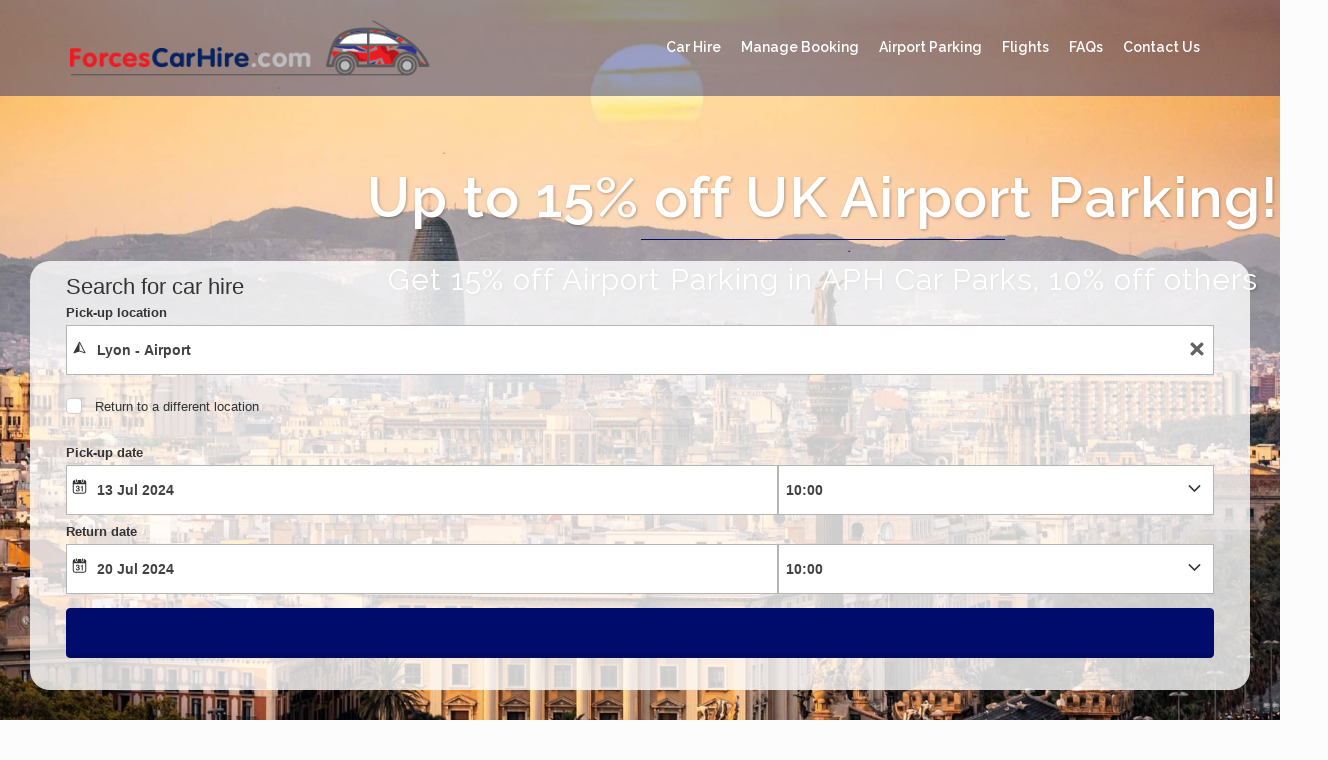

--- FILE ---
content_type: text/html; charset=UTF-8
request_url: https://forcescarhire.com/?clientID=251304&temp=hybrid1&elID=051808430705080349&countryID=FR&pickupID=611&returnID=611&pickupName=Lyon%20-%20Airport&returnName=lyon%20-%20airport&pickupDate=13&pickupMonth=6&pickupYear=2024&returnDate=20&returnMonth=6&returnYear=2024&pickupHour=10&pickupMinute=0&returnHour=10&returnMinute=0&age=35&currencyID=GBP&carGroupID=0&residenceID=GB&ip_resId=GB&CT=MP&referrer=1%3A.com
body_size: 15044
content:
<!DOCTYPE html>
<html lang="en-US">
<head>
<meta charset="UTF-8">
<meta name="viewport" content="width=device-width, initial-scale=1">
<link rel="stylesheet" href="https://mytravelsite.co.uk/wp-content/themes/sydney/style.css">
<link rel="profile" href="http://gmpg.org/xfn/11">
<link rel="pingback" href="https://forcescarhire.com/xmlrpc.php">

<meta name='robots' content='index, follow, max-image-preview:large, max-snippet:-1, max-video-preview:-1' />

	<!-- This site is optimized with the Yoast SEO plugin v18.9 - https://yoast.com/wordpress/plugins/seo/ -->
	<title>Forces Car Hire – Book Worldwide Car Hire, Flights &amp; Hotels</title>
	<meta name="description" content="One stop for all your Travel: We are open to everyone – we support Forces Charities with every booking made!" />
	<link rel="canonical" href="https://forcescarhire.com/" />
	<meta property="og:locale" content="en_US" />
	<meta property="og:type" content="website" />
	<meta property="og:title" content="Forces Car Hire – Book Worldwide Car Hire, Flights &amp; Hotels" />
	<meta property="og:description" content="One stop for all your Travel: We are open to everyone – we support Forces Charities with every booking made!" />
	<meta property="og:url" content="https://forcescarhire.com/" />
	<meta property="og:site_name" content="Forces Car Hire" />
	<meta property="article:publisher" content="https://www.facebook.com/forcescarhire" />
	<meta property="article:modified_time" content="2025-11-21T07:35:13+00:00" />
	<meta property="og:image" content="https://forcescarhire.com/wp-content/uploads/sites/171/2021/09/mm11.jpg" />
	<meta property="og:image:width" content="1280" />
	<meta property="og:image:height" content="719" />
	<meta property="og:image:type" content="image/jpeg" />
	<meta name="twitter:card" content="summary_large_image" />
	<meta name="twitter:site" content="@forcescarhire" />
	<script type="application/ld+json" class="yoast-schema-graph">{"@context":"https://schema.org","@graph":[{"@type":"Organization","@id":"https://forcescarhire.com/#organization","name":"Forces Car Hire","url":"https://forcescarhire.com/","sameAs":["https://www.facebook.com/forcescarhire","https://twitter.com/forcescarhire"],"logo":{"@type":"ImageObject","inLanguage":"en-US","@id":"https://forcescarhire.com/#/schema/logo/image/","url":"https://forcescarhire.com/wp-content/uploads/sites/171/2021/03/fch_logo_V2.png","contentUrl":"https://forcescarhire.com/wp-content/uploads/sites/171/2021/03/fch_logo_V2.png","width":400,"height":62,"caption":"Forces Car Hire"},"image":{"@id":"https://forcescarhire.com/#/schema/logo/image/"}},{"@type":"WebSite","@id":"https://forcescarhire.com/#website","url":"https://forcescarhire.com/","name":"Forces Car Hire","description":"Book Flights &amp; Hotels online!","publisher":{"@id":"https://forcescarhire.com/#organization"},"potentialAction":[{"@type":"SearchAction","target":{"@type":"EntryPoint","urlTemplate":"https://forcescarhire.com/?s={search_term_string}"},"query-input":"required name=search_term_string"}],"inLanguage":"en-US"},{"@type":"ImageObject","inLanguage":"en-US","@id":"https://forcescarhire.com/#primaryimage","url":"https://forcescarhire.com/wp-content/uploads/sites/171/2021/09/mm11.jpg","contentUrl":"https://forcescarhire.com/wp-content/uploads/sites/171/2021/09/mm11.jpg","width":1280,"height":719},{"@type":"WebPage","@id":"https://forcescarhire.com/#webpage","url":"https://forcescarhire.com/","name":"Forces Car Hire – Book Worldwide Car Hire, Flights & Hotels","isPartOf":{"@id":"https://forcescarhire.com/#website"},"about":{"@id":"https://forcescarhire.com/#organization"},"primaryImageOfPage":{"@id":"https://forcescarhire.com/#primaryimage"},"datePublished":"2021-01-18T10:26:41+00:00","dateModified":"2025-11-21T07:35:13+00:00","description":"One stop for all your Travel: We are open to everyone – we support Forces Charities with every booking made!","breadcrumb":{"@id":"https://forcescarhire.com/#breadcrumb"},"inLanguage":"en-US","potentialAction":[{"@type":"ReadAction","target":["https://forcescarhire.com/"]}]},{"@type":"BreadcrumbList","@id":"https://forcescarhire.com/#breadcrumb","itemListElement":[{"@type":"ListItem","position":1,"name":"Home"}]}]}</script>
	<!-- / Yoast SEO plugin. -->


<link rel='dns-prefetch' href='//mytravelsite.co.uk' />
<link rel='dns-prefetch' href='//fonts.googleapis.com' />
<link rel='dns-prefetch' href='//s.w.org' />
<link rel="alternate" type="application/rss+xml" title="Forces Car Hire &raquo; Feed" href="https://forcescarhire.com/feed/" />
		<!-- This site uses the Google Analytics by MonsterInsights plugin v8.10.1 - Using Analytics tracking - https://www.monsterinsights.com/ -->
							<script
				src="//www.googletagmanager.com/gtag/js?id=G-YMPZP49TNR"  data-cfasync="false" data-wpfc-render="false" type="text/javascript" async></script>
			<script data-cfasync="false" data-wpfc-render="false" type="text/javascript">
				var mi_version = '8.10.1';
				var mi_track_user = true;
				var mi_no_track_reason = '';
				
								var disableStrs = [
										'ga-disable-G-YMPZP49TNR',
														];

				/* Function to detect opted out users */
				function __gtagTrackerIsOptedOut() {
					for (var index = 0; index < disableStrs.length; index++) {
						if (document.cookie.indexOf(disableStrs[index] + '=true') > -1) {
							return true;
						}
					}

					return false;
				}

				/* Disable tracking if the opt-out cookie exists. */
				if (__gtagTrackerIsOptedOut()) {
					for (var index = 0; index < disableStrs.length; index++) {
						window[disableStrs[index]] = true;
					}
				}

				/* Opt-out function */
				function __gtagTrackerOptout() {
					for (var index = 0; index < disableStrs.length; index++) {
						document.cookie = disableStrs[index] + '=true; expires=Thu, 31 Dec 2099 23:59:59 UTC; path=/';
						window[disableStrs[index]] = true;
					}
				}

				if ('undefined' === typeof gaOptout) {
					function gaOptout() {
						__gtagTrackerOptout();
					}
				}
								window.dataLayer = window.dataLayer || [];

				window.MonsterInsightsDualTracker = {
					helpers: {},
					trackers: {},
				};
				if (mi_track_user) {
					function __gtagDataLayer() {
						dataLayer.push(arguments);
					}

					function __gtagTracker(type, name, parameters) {
						if (!parameters) {
							parameters = {};
						}

						if (parameters.send_to) {
							__gtagDataLayer.apply(null, arguments);
							return;
						}

						if (type === 'event') {
														parameters.send_to = monsterinsights_frontend.v4_id;
							var hookName = name;
							if (typeof parameters['event_category'] !== 'undefined') {
								hookName = parameters['event_category'] + ':' + name;
							}

							if (typeof MonsterInsightsDualTracker.trackers[hookName] !== 'undefined') {
								MonsterInsightsDualTracker.trackers[hookName](parameters);
							} else {
								__gtagDataLayer('event', name, parameters);
							}
							
													} else {
							__gtagDataLayer.apply(null, arguments);
						}
					}

					__gtagTracker('js', new Date());
					__gtagTracker('set', {
						'developer_id.dZGIzZG': true,
											});
										__gtagTracker('config', 'G-YMPZP49TNR', {"forceSSL":"true","link_attribution":"true"} );
															window.gtag = __gtagTracker;										(function () {
						/* https://developers.google.com/analytics/devguides/collection/analyticsjs/ */
						/* ga and __gaTracker compatibility shim. */
						var noopfn = function () {
							return null;
						};
						var newtracker = function () {
							return new Tracker();
						};
						var Tracker = function () {
							return null;
						};
						var p = Tracker.prototype;
						p.get = noopfn;
						p.set = noopfn;
						p.send = function () {
							var args = Array.prototype.slice.call(arguments);
							args.unshift('send');
							__gaTracker.apply(null, args);
						};
						var __gaTracker = function () {
							var len = arguments.length;
							if (len === 0) {
								return;
							}
							var f = arguments[len - 1];
							if (typeof f !== 'object' || f === null || typeof f.hitCallback !== 'function') {
								if ('send' === arguments[0]) {
									var hitConverted, hitObject = false, action;
									if ('event' === arguments[1]) {
										if ('undefined' !== typeof arguments[3]) {
											hitObject = {
												'eventAction': arguments[3],
												'eventCategory': arguments[2],
												'eventLabel': arguments[4],
												'value': arguments[5] ? arguments[5] : 1,
											}
										}
									}
									if ('pageview' === arguments[1]) {
										if ('undefined' !== typeof arguments[2]) {
											hitObject = {
												'eventAction': 'page_view',
												'page_path': arguments[2],
											}
										}
									}
									if (typeof arguments[2] === 'object') {
										hitObject = arguments[2];
									}
									if (typeof arguments[5] === 'object') {
										Object.assign(hitObject, arguments[5]);
									}
									if ('undefined' !== typeof arguments[1].hitType) {
										hitObject = arguments[1];
										if ('pageview' === hitObject.hitType) {
											hitObject.eventAction = 'page_view';
										}
									}
									if (hitObject) {
										action = 'timing' === arguments[1].hitType ? 'timing_complete' : hitObject.eventAction;
										hitConverted = mapArgs(hitObject);
										__gtagTracker('event', action, hitConverted);
									}
								}
								return;
							}

							function mapArgs(args) {
								var arg, hit = {};
								var gaMap = {
									'eventCategory': 'event_category',
									'eventAction': 'event_action',
									'eventLabel': 'event_label',
									'eventValue': 'event_value',
									'nonInteraction': 'non_interaction',
									'timingCategory': 'event_category',
									'timingVar': 'name',
									'timingValue': 'value',
									'timingLabel': 'event_label',
									'page': 'page_path',
									'location': 'page_location',
									'title': 'page_title',
								};
								for (arg in args) {
																		if (!(!args.hasOwnProperty(arg) || !gaMap.hasOwnProperty(arg))) {
										hit[gaMap[arg]] = args[arg];
									} else {
										hit[arg] = args[arg];
									}
								}
								return hit;
							}

							try {
								f.hitCallback();
							} catch (ex) {
							}
						};
						__gaTracker.create = newtracker;
						__gaTracker.getByName = newtracker;
						__gaTracker.getAll = function () {
							return [];
						};
						__gaTracker.remove = noopfn;
						__gaTracker.loaded = true;
						window['__gaTracker'] = __gaTracker;
					})();
									} else {
										console.log("");
					(function () {
						function __gtagTracker() {
							return null;
						}

						window['__gtagTracker'] = __gtagTracker;
						window['gtag'] = __gtagTracker;
					})();
									}
			</script>
				<!-- / Google Analytics by MonsterInsights -->
		<script type="text/javascript">
window._wpemojiSettings = {"baseUrl":"https:\/\/s.w.org\/images\/core\/emoji\/13.1.0\/72x72\/","ext":".png","svgUrl":"https:\/\/s.w.org\/images\/core\/emoji\/13.1.0\/svg\/","svgExt":".svg","source":{"concatemoji":"https:\/\/forcescarhire.com\/wp-includes\/js\/wp-emoji-release.min.js?ver=5.9.12"}};
/*! This file is auto-generated */
!function(e,a,t){var n,r,o,i=a.createElement("canvas"),p=i.getContext&&i.getContext("2d");function s(e,t){var a=String.fromCharCode;p.clearRect(0,0,i.width,i.height),p.fillText(a.apply(this,e),0,0);e=i.toDataURL();return p.clearRect(0,0,i.width,i.height),p.fillText(a.apply(this,t),0,0),e===i.toDataURL()}function c(e){var t=a.createElement("script");t.src=e,t.defer=t.type="text/javascript",a.getElementsByTagName("head")[0].appendChild(t)}for(o=Array("flag","emoji"),t.supports={everything:!0,everythingExceptFlag:!0},r=0;r<o.length;r++)t.supports[o[r]]=function(e){if(!p||!p.fillText)return!1;switch(p.textBaseline="top",p.font="600 32px Arial",e){case"flag":return s([127987,65039,8205,9895,65039],[127987,65039,8203,9895,65039])?!1:!s([55356,56826,55356,56819],[55356,56826,8203,55356,56819])&&!s([55356,57332,56128,56423,56128,56418,56128,56421,56128,56430,56128,56423,56128,56447],[55356,57332,8203,56128,56423,8203,56128,56418,8203,56128,56421,8203,56128,56430,8203,56128,56423,8203,56128,56447]);case"emoji":return!s([10084,65039,8205,55357,56613],[10084,65039,8203,55357,56613])}return!1}(o[r]),t.supports.everything=t.supports.everything&&t.supports[o[r]],"flag"!==o[r]&&(t.supports.everythingExceptFlag=t.supports.everythingExceptFlag&&t.supports[o[r]]);t.supports.everythingExceptFlag=t.supports.everythingExceptFlag&&!t.supports.flag,t.DOMReady=!1,t.readyCallback=function(){t.DOMReady=!0},t.supports.everything||(n=function(){t.readyCallback()},a.addEventListener?(a.addEventListener("DOMContentLoaded",n,!1),e.addEventListener("load",n,!1)):(e.attachEvent("onload",n),a.attachEvent("onreadystatechange",function(){"complete"===a.readyState&&t.readyCallback()})),(n=t.source||{}).concatemoji?c(n.concatemoji):n.wpemoji&&n.twemoji&&(c(n.twemoji),c(n.wpemoji)))}(window,document,window._wpemojiSettings);
</script>
<style type="text/css">
img.wp-smiley,
img.emoji {
	display: inline !important;
	border: none !important;
	box-shadow: none !important;
	height: 1em !important;
	width: 1em !important;
	margin: 0 0.07em !important;
	vertical-align: -0.1em !important;
	background: none !important;
	padding: 0 !important;
}
</style>
	<link rel='stylesheet' id='sydney-bootstrap-css'  href='https://forcescarhire.com/wp-content/themes/sydney/css/bootstrap/bootstrap.min.css?ver=1' type='text/css' media='all' />
<link rel='stylesheet' id='wp-block-library-css'  href='https://forcescarhire.com/wp-includes/css/dist/block-library/style.min.css?ver=5.9.12' type='text/css' media='all' />
<style id='global-styles-inline-css' type='text/css'>
body{--wp--preset--color--black: #000000;--wp--preset--color--cyan-bluish-gray: #abb8c3;--wp--preset--color--white: #ffffff;--wp--preset--color--pale-pink: #f78da7;--wp--preset--color--vivid-red: #cf2e2e;--wp--preset--color--luminous-vivid-orange: #ff6900;--wp--preset--color--luminous-vivid-amber: #fcb900;--wp--preset--color--light-green-cyan: #7bdcb5;--wp--preset--color--vivid-green-cyan: #00d084;--wp--preset--color--pale-cyan-blue: #8ed1fc;--wp--preset--color--vivid-cyan-blue: #0693e3;--wp--preset--color--vivid-purple: #9b51e0;--wp--preset--gradient--vivid-cyan-blue-to-vivid-purple: linear-gradient(135deg,rgba(6,147,227,1) 0%,rgb(155,81,224) 100%);--wp--preset--gradient--light-green-cyan-to-vivid-green-cyan: linear-gradient(135deg,rgb(122,220,180) 0%,rgb(0,208,130) 100%);--wp--preset--gradient--luminous-vivid-amber-to-luminous-vivid-orange: linear-gradient(135deg,rgba(252,185,0,1) 0%,rgba(255,105,0,1) 100%);--wp--preset--gradient--luminous-vivid-orange-to-vivid-red: linear-gradient(135deg,rgba(255,105,0,1) 0%,rgb(207,46,46) 100%);--wp--preset--gradient--very-light-gray-to-cyan-bluish-gray: linear-gradient(135deg,rgb(238,238,238) 0%,rgb(169,184,195) 100%);--wp--preset--gradient--cool-to-warm-spectrum: linear-gradient(135deg,rgb(74,234,220) 0%,rgb(151,120,209) 20%,rgb(207,42,186) 40%,rgb(238,44,130) 60%,rgb(251,105,98) 80%,rgb(254,248,76) 100%);--wp--preset--gradient--blush-light-purple: linear-gradient(135deg,rgb(255,206,236) 0%,rgb(152,150,240) 100%);--wp--preset--gradient--blush-bordeaux: linear-gradient(135deg,rgb(254,205,165) 0%,rgb(254,45,45) 50%,rgb(107,0,62) 100%);--wp--preset--gradient--luminous-dusk: linear-gradient(135deg,rgb(255,203,112) 0%,rgb(199,81,192) 50%,rgb(65,88,208) 100%);--wp--preset--gradient--pale-ocean: linear-gradient(135deg,rgb(255,245,203) 0%,rgb(182,227,212) 50%,rgb(51,167,181) 100%);--wp--preset--gradient--electric-grass: linear-gradient(135deg,rgb(202,248,128) 0%,rgb(113,206,126) 100%);--wp--preset--gradient--midnight: linear-gradient(135deg,rgb(2,3,129) 0%,rgb(40,116,252) 100%);--wp--preset--duotone--dark-grayscale: url('#wp-duotone-dark-grayscale');--wp--preset--duotone--grayscale: url('#wp-duotone-grayscale');--wp--preset--duotone--purple-yellow: url('#wp-duotone-purple-yellow');--wp--preset--duotone--blue-red: url('#wp-duotone-blue-red');--wp--preset--duotone--midnight: url('#wp-duotone-midnight');--wp--preset--duotone--magenta-yellow: url('#wp-duotone-magenta-yellow');--wp--preset--duotone--purple-green: url('#wp-duotone-purple-green');--wp--preset--duotone--blue-orange: url('#wp-duotone-blue-orange');--wp--preset--font-size--small: 13px;--wp--preset--font-size--medium: 20px;--wp--preset--font-size--large: 36px;--wp--preset--font-size--x-large: 42px;}.has-black-color{color: var(--wp--preset--color--black) !important;}.has-cyan-bluish-gray-color{color: var(--wp--preset--color--cyan-bluish-gray) !important;}.has-white-color{color: var(--wp--preset--color--white) !important;}.has-pale-pink-color{color: var(--wp--preset--color--pale-pink) !important;}.has-vivid-red-color{color: var(--wp--preset--color--vivid-red) !important;}.has-luminous-vivid-orange-color{color: var(--wp--preset--color--luminous-vivid-orange) !important;}.has-luminous-vivid-amber-color{color: var(--wp--preset--color--luminous-vivid-amber) !important;}.has-light-green-cyan-color{color: var(--wp--preset--color--light-green-cyan) !important;}.has-vivid-green-cyan-color{color: var(--wp--preset--color--vivid-green-cyan) !important;}.has-pale-cyan-blue-color{color: var(--wp--preset--color--pale-cyan-blue) !important;}.has-vivid-cyan-blue-color{color: var(--wp--preset--color--vivid-cyan-blue) !important;}.has-vivid-purple-color{color: var(--wp--preset--color--vivid-purple) !important;}.has-black-background-color{background-color: var(--wp--preset--color--black) !important;}.has-cyan-bluish-gray-background-color{background-color: var(--wp--preset--color--cyan-bluish-gray) !important;}.has-white-background-color{background-color: var(--wp--preset--color--white) !important;}.has-pale-pink-background-color{background-color: var(--wp--preset--color--pale-pink) !important;}.has-vivid-red-background-color{background-color: var(--wp--preset--color--vivid-red) !important;}.has-luminous-vivid-orange-background-color{background-color: var(--wp--preset--color--luminous-vivid-orange) !important;}.has-luminous-vivid-amber-background-color{background-color: var(--wp--preset--color--luminous-vivid-amber) !important;}.has-light-green-cyan-background-color{background-color: var(--wp--preset--color--light-green-cyan) !important;}.has-vivid-green-cyan-background-color{background-color: var(--wp--preset--color--vivid-green-cyan) !important;}.has-pale-cyan-blue-background-color{background-color: var(--wp--preset--color--pale-cyan-blue) !important;}.has-vivid-cyan-blue-background-color{background-color: var(--wp--preset--color--vivid-cyan-blue) !important;}.has-vivid-purple-background-color{background-color: var(--wp--preset--color--vivid-purple) !important;}.has-black-border-color{border-color: var(--wp--preset--color--black) !important;}.has-cyan-bluish-gray-border-color{border-color: var(--wp--preset--color--cyan-bluish-gray) !important;}.has-white-border-color{border-color: var(--wp--preset--color--white) !important;}.has-pale-pink-border-color{border-color: var(--wp--preset--color--pale-pink) !important;}.has-vivid-red-border-color{border-color: var(--wp--preset--color--vivid-red) !important;}.has-luminous-vivid-orange-border-color{border-color: var(--wp--preset--color--luminous-vivid-orange) !important;}.has-luminous-vivid-amber-border-color{border-color: var(--wp--preset--color--luminous-vivid-amber) !important;}.has-light-green-cyan-border-color{border-color: var(--wp--preset--color--light-green-cyan) !important;}.has-vivid-green-cyan-border-color{border-color: var(--wp--preset--color--vivid-green-cyan) !important;}.has-pale-cyan-blue-border-color{border-color: var(--wp--preset--color--pale-cyan-blue) !important;}.has-vivid-cyan-blue-border-color{border-color: var(--wp--preset--color--vivid-cyan-blue) !important;}.has-vivid-purple-border-color{border-color: var(--wp--preset--color--vivid-purple) !important;}.has-vivid-cyan-blue-to-vivid-purple-gradient-background{background: var(--wp--preset--gradient--vivid-cyan-blue-to-vivid-purple) !important;}.has-light-green-cyan-to-vivid-green-cyan-gradient-background{background: var(--wp--preset--gradient--light-green-cyan-to-vivid-green-cyan) !important;}.has-luminous-vivid-amber-to-luminous-vivid-orange-gradient-background{background: var(--wp--preset--gradient--luminous-vivid-amber-to-luminous-vivid-orange) !important;}.has-luminous-vivid-orange-to-vivid-red-gradient-background{background: var(--wp--preset--gradient--luminous-vivid-orange-to-vivid-red) !important;}.has-very-light-gray-to-cyan-bluish-gray-gradient-background{background: var(--wp--preset--gradient--very-light-gray-to-cyan-bluish-gray) !important;}.has-cool-to-warm-spectrum-gradient-background{background: var(--wp--preset--gradient--cool-to-warm-spectrum) !important;}.has-blush-light-purple-gradient-background{background: var(--wp--preset--gradient--blush-light-purple) !important;}.has-blush-bordeaux-gradient-background{background: var(--wp--preset--gradient--blush-bordeaux) !important;}.has-luminous-dusk-gradient-background{background: var(--wp--preset--gradient--luminous-dusk) !important;}.has-pale-ocean-gradient-background{background: var(--wp--preset--gradient--pale-ocean) !important;}.has-electric-grass-gradient-background{background: var(--wp--preset--gradient--electric-grass) !important;}.has-midnight-gradient-background{background: var(--wp--preset--gradient--midnight) !important;}.has-small-font-size{font-size: var(--wp--preset--font-size--small) !important;}.has-medium-font-size{font-size: var(--wp--preset--font-size--medium) !important;}.has-large-font-size{font-size: var(--wp--preset--font-size--large) !important;}.has-x-large-font-size{font-size: var(--wp--preset--font-size--x-large) !important;}
</style>
<link rel='stylesheet' id='contact-form-7-css'  href='https://forcescarhire.com/wp-content/plugins/contact-form-7/includes/css/styles.css?ver=5.6.4' type='text/css' media='all' />
<link rel='stylesheet' id='chld_thm_cfg_parent-css'  href='https://forcescarhire.com/wp-content/themes/sydney/style.css?ver=5.9.12' type='text/css' media='all' />
<link rel='stylesheet' id='sydney-google-fonts-css'  href='https://fonts.googleapis.com/css?family=Raleway%3A400%2C600&#038;subset=latin&#038;display=swap' type='text/css' media='all' />
<link rel='stylesheet' id='sydney-style-css'  href='https://forcescarhire.com/wp-content/themes/forces-car-hire/style.css?ver=1.0.1747037378' type='text/css' media='all' />
<style id='sydney-style-inline-css' type='text/css'>
body, #mainnav ul ul a { font-family:Raleway;}
h1, h2, h3, h4, h5, h6, #mainnav ul li a, .portfolio-info, .roll-testimonials .name, .roll-team .team-content .name, .roll-team .team-item .team-pop .name, .roll-tabs .menu-tab li a, .roll-testimonials .name, .roll-project .project-filter li a, .roll-button, .roll-counter .name-count, .roll-counter .numb-count button, input[type="button"], input[type="reset"], input[type="submit"] { font-family:Raleway;}
.site-title { font-size:32px; }
.site-description { font-size:16px; }
#mainnav ul li a { font-size:14px; }
h1 { font-size:52px; }
h2 { font-size:42px; }
h3 { font-size:32px; }
h4 { font-size:25px; }
h5 { font-size:20px; }
h6 { font-size:18px; }
body { font-size:16px; }
.single .hentry .title-post { font-size:36px; }
.header-image { background-size:cover;}
.header-image { height:300px; }
.read-more-gt,.widget-area .widget_fp_social a,#mainnav ul li a:hover, .sydney_contact_info_widget span, .roll-team .team-content .name,.roll-team .team-item .team-pop .team-social li:hover a,.roll-infomation li.address:before,.roll-infomation li.phone:before,.roll-infomation li.email:before,.roll-testimonials .name,.roll-button.border,.roll-button:hover,.roll-icon-list .icon i,.roll-icon-list .content h3 a:hover,.roll-icon-box.white .content h3 a,.roll-icon-box .icon i,.roll-icon-box .content h3 a:hover,.switcher-container .switcher-icon a:focus,.go-top:hover,.hentry .meta-post a:hover,#mainnav > ul > li > a.active, #mainnav > ul > li > a:hover, button:hover, input[type="button"]:hover, input[type="reset"]:hover, input[type="submit"]:hover, .text-color, .social-menu-widget a, .social-menu-widget a:hover, .archive .team-social li a, a, h1 a, h2 a, h3 a, h4 a, h5 a, h6 a,.classic-alt .meta-post a,.single .hentry .meta-post a, .content-area.modern .hentry .meta-post span:before, .content-area.modern .post-cat { color:#000c6c}
.reply,.woocommerce div.product .woocommerce-tabs ul.tabs li.active,.woocommerce #respond input#submit,.woocommerce a.button,.woocommerce button.button,.woocommerce input.button,.project-filter li a.active, .project-filter li a:hover,.preloader .pre-bounce1, .preloader .pre-bounce2,.roll-team .team-item .team-pop,.roll-progress .progress-animate,.roll-socials li a:hover,.roll-project .project-item .project-pop,.roll-project .project-filter li.active,.roll-project .project-filter li:hover,.roll-button.light:hover,.roll-button.border:hover,.roll-button,.roll-icon-box.white .icon,.owl-theme .owl-controls .owl-page.active span,.owl-theme .owl-controls.clickable .owl-page:hover span,.go-top,.bottom .socials li:hover a,.sidebar .widget:before,.blog-pagination ul li.active,.blog-pagination ul li:hover a,.content-area .hentry:after,.text-slider .maintitle:after,.error-wrap #search-submit:hover,#mainnav .sub-menu li:hover > a,#mainnav ul li ul:after, button, input[type="button"], input[type="reset"], input[type="submit"], .panel-grid-cell .widget-title:after { background-color:#000c6c}
.roll-socials li a:hover,.roll-socials li a,.roll-button.light:hover,.roll-button.border,.roll-button,.roll-icon-list .icon,.roll-icon-box .icon,.owl-theme .owl-controls .owl-page span,.comment .comment-detail,.widget-tags .tag-list a:hover,.blog-pagination ul li,.hentry blockquote,.error-wrap #search-submit:hover,textarea:focus,input[type="text"]:focus,input[type="password"]:focus,input[type="datetime"]:focus,input[type="datetime-local"]:focus,input[type="date"]:focus,input[type="month"]:focus,input[type="time"]:focus,input[type="week"]:focus,input[type="number"]:focus,input[type="email"]:focus,input[type="url"]:focus,input[type="search"]:focus,input[type="tel"]:focus,input[type="color"]:focus, button, input[type="button"], input[type="reset"], input[type="submit"], .archive .team-social li a { border-color:#000c6c}
.go-top:hover svg,.sydney_contact_info_widget span { fill:#000c6c;}
.site-header.float-header { background-color:rgba(0,12,108,0.9);}
@media only screen and (max-width: 1024px) { .site-header { background-color:#000c6c;}}
.site-title a, .site-title a:hover { color:#ffffff}
.site-description { color:#ffffff}
#mainnav ul li a, #mainnav ul li::before { color:#ffffff}
#mainnav .sub-menu li a { color:#ffffff}
#mainnav .sub-menu li a { background:#000c6c}
.text-slider .maintitle, .text-slider .subtitle { color:#ffffff}
body { color:#555555}
#secondary { background-color:#ffffff}
#secondary, #secondary a { color:#767676}
.footer-widgets { background-color:#ed1c24}
#sidebar-footer,#sidebar-footer a,.footer-widgets .widget-title { color:#ffffff}
.btn-menu .sydney-svg-icon { fill:#000000}
#mainnav ul li a:hover { color:#ed1c24}
.site-footer { background-color:#ed1c24}
.site-footer,.site-footer a { color:#ffffff}
.overlay { background-color:#000000}
.page-wrap { padding-top:0px;}
.page-wrap { padding-bottom:100px;}
@media only screen and (max-width: 1025px) {		
			.mobile-slide {
				display: block;
			}
			.slide-item {
				background-image: none !important;
			}
			.header-slider {
			}
			.slide-item {
				height: auto !important;
			}
			.slide-inner {
				min-height: initial;
			} 
		}
@media only screen and (max-width: 780px) { 
    	h1 { font-size: 32px;}
		h2 { font-size: 28px;}
		h3 { font-size: 22px;}
		h4 { font-size: 18px;}
		h5 { font-size: 16px;}
		h6 { font-size: 14px;}
    }

</style>
<!--[if lte IE 9]>
<link rel='stylesheet' id='sydney-ie9-css'  href='https://forcescarhire.com/wp-content/themes/sydney/css/ie9.css?ver=5.9.12' type='text/css' media='all' />
<![endif]-->
<link rel='stylesheet' id='jquery-ui-smoothness-css'  href='https://forcescarhire.com/wp-content/plugins/contact-form-7/includes/js/jquery-ui/themes/smoothness/jquery-ui.min.css?ver=1.12.1' type='text/css' media='screen' />
<script type='text/javascript' src='https://forcescarhire.com/wp-content/plugins/google-analytics-for-wordpress/assets/js/frontend-gtag.js?ver=8.10.1' id='monsterinsights-frontend-script-js'></script>
<script data-cfasync="false" data-wpfc-render="false" type="text/javascript" id='monsterinsights-frontend-script-js-extra'>/* <![CDATA[ */
var monsterinsights_frontend = {"js_events_tracking":"true","download_extensions":"doc,pdf,ppt,zip,xls,docx,pptx,xlsx","inbound_paths":"[{\"path\":\"\\\/go\\\/\",\"label\":\"affiliate\"},{\"path\":\"\\\/recommend\\\/\",\"label\":\"affiliate\"}]","home_url":"https:\/\/forcescarhire.com","hash_tracking":"false","ua":"","v4_id":"G-YMPZP49TNR"};/* ]]> */
</script>
<script type='text/javascript' src='https://forcescarhire.com/wp-includes/js/jquery/jquery.min.js?ver=3.6.0' id='jquery-core-js'></script>
<script type='text/javascript' src='https://forcescarhire.com/wp-includes/js/jquery/jquery-migrate.min.js?ver=3.3.2' id='jquery-migrate-js'></script>
<script type='text/javascript' src='https://mytravelsite.co.uk/wp-content/themes/broker-site/js/owlcarousel/owl.carousel.min.js?ver=5.9.12' id='typedJS-js'></script>
<link rel="https://api.w.org/" href="https://forcescarhire.com/wp-json/" /><link rel="alternate" type="application/json" href="https://forcescarhire.com/wp-json/wp/v2/pages/2151" /><link rel="EditURI" type="application/rsd+xml" title="RSD" href="https://forcescarhire.com/xmlrpc.php?rsd" />
<link rel="wlwmanifest" type="application/wlwmanifest+xml" href="https://forcescarhire.com/wp-includes/wlwmanifest.xml" /> 
<meta name="generator" content="WordPress 5.9.12" />
<link rel='shortlink' href='https://forcescarhire.com/' />
<link rel="alternate" type="application/json+oembed" href="https://forcescarhire.com/wp-json/oembed/1.0/embed?url=https%3A%2F%2Fforcescarhire.com%2F" />
<link rel="alternate" type="text/xml+oembed" href="https://forcescarhire.com/wp-json/oembed/1.0/embed?url=https%3A%2F%2Fforcescarhire.com%2F&#038;format=xml" />
<style type="text/css" id="custom-background-css">
body.custom-background { background-color: #fcfcfc; }
</style>
	<link rel="icon" href="https://forcescarhire.com/wp-content/uploads/sites/171/2021/03/cropped-fch_site_icon-1-32x32.png" sizes="32x32" />
<link rel="icon" href="https://forcescarhire.com/wp-content/uploads/sites/171/2021/03/cropped-fch_site_icon-1-192x192.png" sizes="192x192" />
<link rel="apple-touch-icon" href="https://forcescarhire.com/wp-content/uploads/sites/171/2021/03/cropped-fch_site_icon-1-180x180.png" />
<meta name="msapplication-TileImage" content="https://forcescarhire.com/wp-content/uploads/sites/171/2021/03/cropped-fch_site_icon-1-270x270.png" />
		<style type="text/css" id="wp-custom-css">
			.page-template section#ct_s2_body_panel {
	padding: 0;
	margin: 0;
}
@media (max-width: 500px) {
.aph-form-btn {
	font-size: 15px!important;
}
}
	#mainnav li {
		padding: 0 10px;
	}		</style>
		<link rel="stylesheet" href="https://use.fontawesome.com/releases/v5.6.1/css/all.css" integrity="sha384-gfdkjb5BdAXd+lj+gudLWI+BXq4IuLW5IT+brZEZsLFm++aCMlF1V92rMkPaX4PP" crossorigin="anonymous">

</head>

<body class="home page-template page-template-page-templates page-template-page_front-page page-template-page-templatespage_front-page-php page page-id-2151 custom-background">

	<div class="preloader">
	    <div class="spinner">
	        <div class="pre-bounce1"></div>
	        <div class="pre-bounce2"></div>
	    </div>
	</div>
	
<div id="page" class="hfeed site">
	<a class="skip-link screen-reader-text" href="#content">Skip to content</a>

	
	<header id="masthead" class="site-header" role="banner">
		<div class="header-wrap">
			            <div class="container">
                <div class="row">
				<div class="col-md-4 col-sm-8 col-xs-12">
		        					<a href="https://forcescarhire.com/" title="Forces Car Hire"><img class="site-logo " src="https://beta.forcescarhire.com/wp-content/uploads/sites/171/2021/03/fch_logo_V2.png" alt="Forces Car Hire" /></a>
		        				</div>
				<div class="col-md-8 col-sm-4 col-xs-12">
					<div class="btn-menu"></div>
					<nav id="mainnav" class="mainnav" role="navigation">
					<div class="menu-main-menu-container"><ul id="menu-main-menu" class="menu"><li id="menu-item-2241" class="menu-item menu-item-type-post_type menu-item-object-page menu-item-home current-menu-item page_item page-item-2151 current_page_item menu-item-2241"><a href="https://forcescarhire.com/" aria-current="page">Car Hire</a></li>
<li id="menu-item-2237" class="menu-item menu-item-type-post_type menu-item-object-page menu-item-2237"><a href="https://forcescarhire.com/manage-booking/">Manage Booking</a></li>
<li id="menu-item-2238" class="menu-item menu-item-type-post_type menu-item-object-page menu-item-2238"><a href="https://forcescarhire.com/airport-parking/">Airport Parking</a></li>
<li id="menu-item-2235" class="menu-item menu-item-type-post_type menu-item-object-page menu-item-2235"><a href="https://forcescarhire.com/flights/">Flights</a></li>
<li id="menu-item-3562" class="menu-item menu-item-type-post_type menu-item-object-page menu-item-3562"><a href="https://forcescarhire.com/faqs/">FAQs</a></li>
<li id="menu-item-2413" class="menu-item menu-item-type-post_type menu-item-object-page menu-item-2413"><a href="https://forcescarhire.com/contact-us/">Contact Us</a></li>
</ul></div>					</nav><!-- #site-navigation -->
				</div>
				</div>
			</div>
		</div>
	</header><!-- #masthead -->

	
	<div class="sydney-hero-area">
        <h1 class="site-title"><a href="https://forcescarhire.com/" rel="home">Forces Car Hire</a></h1>
        <h2 class="site-description">Book Flights &amp; Hotels online!</h2>	  
		
    <div id="slideshow" class="header-slider" data-speed="4000" data-mobileslider="responsive">
        <div class="slides-container">

                                <div class="slide-item slide-item-1" style="background-image:url('https://beta.forcescarhire.com/wp-content/uploads/sites/171/2021/01/Atrani-Amalfi-Coast-scaled.jpg');">
                    <img class="mobile-slide preserve" src="https://beta.forcescarhire.com/wp-content/uploads/sites/171/2021/01/Atrani-Amalfi-Coast-scaled.jpg" alt=""/>
                    <div class="slide-inner">
                        <div class="contain animated fadeInRightBig text-slider">
                        <h2 class="maintitle">Welcome to Forces Car Hire</h2>
                        <p class="subtitle">We&#039;re open to everyone!</p>
                        </div>
                                            </div>
                </div>
                                <div class="slide-item slide-item-2" style="background-image:url('https://forcescarhire.com/wp-content/uploads/sites/171/2024/12/cari1.jpg');">
                    <img class="mobile-slide preserve" src="https://forcescarhire.com/wp-content/uploads/sites/171/2024/12/cari1.jpg" alt=""/>
                    <div class="slide-inner">
                        <div class="contain animated fadeInRightBig text-slider">
                        <h2 class="maintitle">No registration or code required</h2>
                        <p class="subtitle">We support Forces Charities with every booking</p>
                        </div>
                                            </div>
                </div>
                                <div class="slide-item slide-item-3" style="background-image:url('https://forcescarhire.com/wp-content/uploads/sites/171/2024/02/santos.jpg');">
                    <img class="mobile-slide preserve" src="https://forcescarhire.com/wp-content/uploads/sites/171/2024/02/santos.jpg" alt=""/>
                    <div class="slide-inner">
                        <div class="contain animated fadeInRightBig text-slider">
                        <h2 class="maintitle">Up to 15% off UK Airport Parking!</h2>
                        <p class="subtitle">Get 15% off Airport Parking in APH Car Parks, 10% off others</p>
                        </div>
                                            </div>
                </div>
                                <div class="slide-item slide-item-4" style="background-image:url('https://forcescarhire.com/wp-content/uploads/sites/171/2022/12/cy1.jpg');">
                    <img class="mobile-slide preserve" src="https://forcescarhire.com/wp-content/uploads/sites/171/2022/12/cy1.jpg" alt=""/>
                    <div class="slide-inner">
                        <div class="contain animated fadeInRightBig text-slider">
                        <h2 class="maintitle">Get away for the weekend?</h2>
                        <p class="subtitle">Book your hotel now!</p>
                        </div>
                                            </div>
                </div>
                                <div class="slide-item slide-item-5" style="background-image:url('https://forcescarhire.com/wp-content/uploads/sites/171/2023/05/sant.jpg');">
                    <img class="mobile-slide preserve" src="https://forcescarhire.com/wp-content/uploads/sites/171/2023/05/sant.jpg" alt=""/>
                    <div class="slide-inner">
                        <div class="contain animated fadeInRightBig text-slider">
                        <h2 class="maintitle">Find flights fast</h2>
                        <p class="subtitle">&#039;1-Click&#039; Flight Finder</p>
                        </div>
                                            </div>
                </div>
                
        </div>  
            </div>

    		<div class="header-image">
						<img class="header-inner" src="https://forcescarhire.com/wp-content/uploads/sites/171/2020/12/cropped-puc1.jpg" width="1920" alt="Forces Car Hire" title="Forces Car Hire">
		</div>
		        <div class="flight-form container">
		      <div class="booking-engine">
            <div class="quick-quote">
              <div ct-app class="container">
                <noscript>YOUR BROWSER DOES NOT SUPPORT JAVASCRIPT</noscript>
              </div>
            </div>
          </div>
        </div>
			</div>

	
	<div id="content" class="page-wrap">
		<div class="content-wrapper">
			<div class="row">	
	<div id="primary" class="fp-content-area">
		<main id="main" class="site-main" role="main">
			<div class="entry-content">
				          <div class="booking-engine">
            <div class="quick-quote">
              <div ct-app class="container"><noscript>YOUR BROWSER DOES NOT SUPPORT JAVASCRIPT</noscript>
              </div>
            </div>
          </div>
          <section class="why">
            <div class="container">

            <img class="aligncenter wp-image-2758 size-full" src="https://forcescarhire.com/wp-content/uploads/sites/171/2022/01/British-Veteran-Owned-Logo-White-Background-Sm.png" alt="British Veteran Owned" width="300" height="188" />
            <h2>We are open to everyone - we support Forces charities with every booking made!</h2>
            <ul class="logos logos--car">
              <li><img src="/wp-content/uploads/sites/171/img/logos/budget.gif" alt="Budget Car Hire" width="80" height="45" /></li>
              <li><img src="/wp-content/uploads/sites/171/img/logos/national.gif" alt="National Car Rental" width="98" height="45" /></li>
              <li><img src="/wp-content/uploads/sites/171/img/logos/alamo.gif" alt="Alamo Rent A Car" width="85" height="45" /></li>
              <li><img src="/wp-content/uploads/sites/171/img/logos/dollar.gif" alt="Dollar Car Hire" width="91" height="45" /></li>
              <li><img src="/wp-content/uploads/sites/171/img/logos/sixt.gif" alt="Sixt Rent A Car" width="87" height="45" /></li>
              <li><img src="/wp-content/uploads/sites/171/img/logos/thrifty.gif" alt="Thrifty Car Hire" width="89" height="45" /></li>
              <li><img src="/wp-content/uploads/sites/171/img/logos/advantage.gif" alt="Advantage Car Rental" width="113" height="45" /></li>
              <li><img src="/wp-content/uploads/sites/171/img/logos/payless.gif" alt="Payless Car Rental" width="107" height="45" /></li>
              <li><img src="/wp-content/uploads/sites/171/img/logos/enterprise.gif" alt="Enterprise Rent A Car" width="113" height="45" /></li>
              <li><img src="/wp-content/uploads/sites/171/img/logos/europcar.gif" alt="Europcar Car Hire" width="97" height="45" /></li>
            </ul>
            <ul class="logos logos--sponsors">
              <li class="ssafa"><a href="/sponsorships"><img src="/wp-content/uploads/sites/171/img/promotions/SSAFA-Descriptor-RIGHT_In-support-of.png" alt="Supporting SSAFA" width="337" height="100" /></a></li>
              <li class="blesma"><a href="/sponsorships"><img src="/wp-content/uploads/sites/171/img/sponsorships/blesma.png" alt="Supporting Blesma" width="249" height="100" /></a></li>
            </ul>
            </div>
          </section>
				  
                    <section class="bg-info">
            <div class="deals container">
              <div class="grid-sizer"></div>
              <div class="gutter-sizer"></div>
                                          
              <div class="offer">
                                  <ul>
                                          <li>
                          <img src="https://forcescarhire.com/wp-content/uploads/sites/171/2022/06/London-480_270.png" alt="" />                                                
                          <p></p>
                      </li>
                                      </ul>
                                      
                <h3>UK</h3>
                <h4>London - Heathrow</h4>
                <p class="description">
                    <p>✅ Instantly compare prices.<br />
✅ Free Cancellation<br />
✅ Special Offers<br />
✅ Discounts</p>
                </p>	

                                    <span class="price">
                        UK SAVERS                    </span>
                
                                    <span class="price-notes">
                        Free Cancellation                    </span>
                
                                    <span class="savings">
                        Car Hire - Made Easy                    </span>
                   

                <a class="roll-button" href="https://forcescarhire.com/?pickupDateTime=2026-01-11T10%3A30&amp;returnDateTime=2026-01-18T10%3A00&amp;age=35&amp;carGroup=0&amp;clientID=251304&amp;ct=MP&amp;countryID=FR&amp;curr=GBP&amp;elID=591763498870368&amp;ln=en&amp;pickupCountryCode=FR&amp;residenceID=GB&amp;returnCountryCode=FR&amp;pickupID=4513&amp;pickupName=London%20-%20Airport%20-%20Heathrow&amp;returnID=4513&amp;returnName=London%20-%20Airport%20-%20Heathrow#/vehicles" title="Book this deal">Book</a>
              </div>
                                      
              <div class="offer">
                                  <ul>
                                          <li>
                          <img src="https://forcescarhire.com/wp-content/uploads/sites/171/2022/06/Malaga-480_270.png" alt="" />                                                
                          <p></p>
                      </li>
                                      </ul>
                                      
                <h3>Spain</h3>
                <h4>Malaga Airport </h4>
                <p class="description">
                    <p>✅ Instantly compare prices<br />
✅ Free Cancellation<br />
✅ Special Offers<br />
✅ Discounts</p>
                </p>	

                                    <span class="price">
                        Spain SAVERS                    </span>
                
                                    <span class="price-notes">
                        Free Cancellation                    </span>
                
                                    <span class="savings">
                        Car Hire - Made Easy                    </span>
                   

                <a class="roll-button" href="https://forcescarhire.com/?pickupDateTime=2026-01-11T10%3A30&amp;returnDateTime=2026-01-18T10%3A00&amp;age=35&amp;carGroup=0&amp;clientID=251304&amp;ct=MP&amp;countryID=GB&amp;curr=GBP&amp;elID=1591763631169255&amp;ln=en&amp;pickupCountryCode=GB&amp;residenceID=GB&amp;returnCountryCode=GB&amp;pickupID=2492&amp;pickupName=Malaga%20-%20Airport&amp;returnID=2492&amp;returnName=Malaga%20-%20Airport#/vehicles" title="Book this deal">Book</a>
              </div>
                                      
              <div class="offer">
                                  <ul>
                                          <li>
                          <img src="https://forcescarhire.com/wp-content/uploads/sites/171/2022/06/NZ-480_270.png" alt="" />                                                
                          <p></p>
                      </li>
                                      </ul>
                                      
                <h3>New Zealand</h3>
                <h4>Auckland Airport </h4>
                <p class="description">
                    <p>✅ Instantly compare prices<br />
✅ Free Cancellation<br />
✅ Special Offers<br />
✅ Discounts</p>
                </p>	

                                    <span class="price">
                        New Zealand SAVERS                    </span>
                
                                    <span class="price-notes">
                        Free Cancellation                    </span>
                
                                    <span class="savings">
                        Car Hire - Made Easy                    </span>
                   

                <a class="roll-button" href="https://forcescarhire.com/?age=35&amp;carGroup=0&amp;clientID=251304&amp;ct=MP&amp;countryID=NZ&amp;curr=GBP&amp;elID=491763499175802&amp;ln=en&amp;pickupCountryCode=NZ&amp;pickupDateTime=2026-01-11T10%3A30&amp;residenceID=GB&amp;returnCountryCode=NZ&amp;returnDateTime=2026-01-18T10%3A00&amp;pickupID=359&amp;pickupName=Auckland%20Airport%20-%20International%20Terminal&amp;returnID=359&amp;returnName=Auckland%20Airport%20-%20International%20Terminal#/vehicles" title="Book this deal">Book</a>
              </div>
                                      
              <div class="offer">
                                  <ul>
                                          <li>
                          <img src="https://forcescarhire.com/wp-content/uploads/sites/171/2022/06/Falesia-Beach-480_270.png" alt="" />                                                
                          <p></p>
                      </li>
                                      </ul>
                                      
                <h3>Portugal</h3>
                <h4>Faro  Airport</h4>
                <p class="description">
                    <p>✅ Instantly compare prices<br />
✅ Free Cancellation<br />
✅ Special Offers<br />
✅ Discounts</p>
                </p>	

                                    <span class="price">
                        Portugal SAVERS                    </span>
                
                                    <span class="price-notes">
                        Free Cancellation                    </span>
                
                                    <span class="savings">
                        Car Hire - Made Easy                    </span>
                   

                <a class="roll-button" href="https://forcescarhire.com/?age=35&amp;carGroup=0&amp;clientID=251304&amp;ct=MP&amp;countryID=PT&amp;curr=GBP&amp;elID=491763499194329&amp;ln=en&amp;pickupCountryCode=PT&amp;pickupDateTime=2026-01-11T10%3A30&amp;residenceID=GB&amp;returnCountryCode=PT&amp;returnDateTime=2026-01-18T10%3A00&amp;pickupID=71&amp;pickupName=Faro%20-%20Airport&amp;returnID=71&amp;returnName=Faro%20-%20Airport#/vehicles" title="Book this deal">Book</a>
              </div>
                                      
              <div class="offer">
                                  <ul>
                                          <li>
                          <img src="https://forcescarhire.com/wp-content/uploads/sites/171/2022/06/Cyprus-Aphrodites-Rock-480_270.png" alt="" />                                                
                          <p></p>
                      </li>
                                      </ul>
                                      
                <h3>Cyprus</h3>
                <h4>Paphos Airport </h4>
                <p class="description">
                    <p>✅ Instantly compare prices<br />
✅ Free Cancellation<br />
✅ Special Offers<br />
✅ Discounts</p>
                </p>	

                                    <span class="price">
                        Cyprus SAVERS                    </span>
                
                                    <span class="price-notes">
                        Free Cancellation                    </span>
                
                                    <span class="savings">
                        Car Hire - Made Easy                    </span>
                   

                <a class="roll-button" href="https://forcescarhire.com/?age=35&amp;carGroup=0&amp;clientID=251304&amp;ct=MP&amp;countryID=CY&amp;curr=GBP&amp;elID=491763499181975&amp;ln=en&amp;pickupCountryCode=CY&amp;pickupDateTime=2026-01-11T10%3A30&amp;residenceID=GB&amp;returnCountryCode=CY&amp;returnDateTime=2026-01-18T10%3A00&amp;pickupID=100&amp;pickupName=Paphos%20-%20Airport&amp;returnID=100&amp;returnName=Paphos%20-%20Airport#/vehicles" title="Book this deal">Book</a>
              </div>
                                      
              <div class="offer">
                                  <ul>
                                          <li>
                          <img src="https://forcescarhire.com/wp-content/uploads/sites/171/2022/06/Rhodes-480_270.png" alt="" />                                                
                          <p></p>
                      </li>
                                      </ul>
                                      
                <h3>Greece</h3>
                <h4>Rhodes Airport </h4>
                <p class="description">
                    <p>✅ Instantly compare prices<br />
✅ Free Cancellation<br />
✅ Special Offers<br />
✅ Discounts</p>
                </p>	

                                    <span class="price">
                        Greece SAVERS                    </span>
                
                                    <span class="price-notes">
                        Free Cancellation                    </span>
                
                                    <span class="savings">
                        Car Hire - Made Easy                    </span>
                   

                <a class="roll-button" href="https://forcescarhire.com/?temp=hybrid1&amp;ip_resId=GB&amp;referrer=1%3A.com&amp;age=35&amp;carGroup=0&amp;clientID=251304&amp;ct=MP&amp;countryID=GR&amp;curr=GBP&amp;elID=1091763564916936&amp;pickupCountryCode=GR&amp;pickupDateTime=2026-01-11T10%3A00&amp;residenceID=GB&amp;returnCountryCode=GR&amp;returnDateTime=2026-01-18T10%3A00&amp;ln=en&amp;pickupID=3159&amp;pickupName=Rhodes%20-%20Airport%20-%20Diagoras&amp;returnID=3159&amp;returnName=Rhodes%20-%20Airport%20-%20Diagoras#/vehicles" title="Book this deal">Book</a>
              </div>
                                      
              <div class="offer">
                                  <ul>
                                          <li>
                          <img src="https://forcescarhire.com/wp-content/uploads/sites/171/2024/02/Naples.jpg" alt="" />                                                
                          <p></p>
                      </li>
                                      </ul>
                                      
                <h3>Italy</h3>
                <h4>Naples Airport </h4>
                <p class="description">
                    <p>✅ Instantly compare prices<br />
✅ Free Cancellation<br />
✅ Special Offers<br />
✅ Discounts</p>
                </p>	

                                    <span class="price">
                        Italy SAVERS                    </span>
                
                                    <span class="price-notes">
                        Free Cancellation                    </span>
                
                                    <span class="savings">
                        Car Hire - Made Easy                    </span>
                   

                <a class="roll-button" href="https://forcescarhire.com/?temp=hybrid1&amp;ip_resId=GB&amp;referrer=1%3A.com&amp;age=35&amp;carGroup=0&amp;clientID=251304&amp;ct=MP&amp;countryID=IT&amp;curr=GBP&amp;elID=891763710001417&amp;pickupCountryCode=IT&amp;pickupDateTime=2026-01-11T10%3A00&amp;residenceID=GB&amp;returnCountryCode=IT&amp;returnDateTime=2026-01-18T10%3A00&amp;ln=en&amp;pickupID=890&amp;pickupName=Naples%20-%20Airport%20-%20Capodichino&amp;returnID=890&amp;returnName=Naples%20-%20Airport%20-%20Capodichino#/vehicles" title="Book this deal">Book</a>
              </div>
                                      
              <div class="offer">
                                  <ul>
                                          <li>
                          <img src="https://forcescarhire.com/wp-content/uploads/sites/171/2022/07/oz-bridge-480_270.png" alt="" />                                                
                          <p></p>
                      </li>
                                      </ul>
                                      
                <h3>Australia</h3>
                <h4>Sydney Airport</h4>
                <p class="description">
                    <p>✅ Instantly compare prices<br />
✅ Free Cancellation<br />
✅ Special Offers<br />
✅ Discounts</p>
                </p>	

                                    <span class="price">
                        Australia SAVERS                    </span>
                
                                    <span class="price-notes">
                        Free Cancellation                    </span>
                
                                    <span class="savings">
                        Car Hire - Made Easy                    </span>
                   

                <a class="roll-button" href="https://forcescarhire.com/?temp=hybrid1&amp;ip_resId=GB&amp;referrer=1%3A.com&amp;age=35&amp;carGroup=0&amp;clientID=251304&amp;ct=MP&amp;countryID=AU&amp;curr=GBP&amp;elID=1591763631217598&amp;pickupCountryCode=AU&amp;pickupDateTime=2026-01-11T10%3A00&amp;residenceID=GB&amp;returnCountryCode=AU&amp;returnDateTime=2026-01-18T10%3A00&amp;ln=en&amp;pickupID=1689&amp;pickupName=Sydney%20Airport%20-%20International%20Terminal&amp;returnID=1689&amp;returnName=Sydney%20Airport%20-%20International%20Terminal#/vehicles" title="Book this deal">Book</a>
              </div>
                                      
              <div class="offer">
                                  <ul>
                                          <li>
                          <img src="https://forcescarhire.com/wp-content/uploads/sites/171/2024/02/Munich-Marienplatz-480_266.png" alt="" />                                                
                          <p></p>
                      </li>
                                      </ul>
                                      
                <h3>Germany</h3>
                <h4>Munich Airport </h4>
                <p class="description">
                    <p>✅ Instantly compare prices<br />
✅ Free Cancellation<br />
✅ Special Offers<br />
✅ Discounts</p>
                </p>	

                                    <span class="price">
                        Germany SAVERS                    </span>
                
                                    <span class="price-notes">
                        Free Cancellation                    </span>
                
                                    <span class="savings">
                        Car Hire - Made Easy                    </span>
                   

                <a class="roll-button" href="https://forcescarhire.com/?temp=hybrid1&amp;ip_resId=GB&amp;referrer=1%3A.com&amp;age=35&amp;carGroup=0&amp;clientID=251304&amp;ct=MP&amp;countryID=DE&amp;curr=GBP&amp;elID=891763710006972&amp;pickupCountryCode=DE&amp;pickupDateTime=2026-01-11T10%3A00&amp;residenceID=GB&amp;returnCountryCode=DE&amp;returnDateTime=2026-01-18T10%3A00&amp;ln=en&amp;pickupID=290&amp;pickupName=Munich%20-%20Airport%20-%20%20Franz%20Josef%20Strauss&amp;returnID=290&amp;returnName=Munich%20-%20Airport%20-%20%20Franz%20Josef%20Strauss#/vehicles" title="Book this deal">Book</a>
              </div>
                                      
              <div class="offer">
                                  <ul>
                                          <li>
                          <img src="https://forcescarhire.com/wp-content/uploads/sites/171/2022/06/Alicante-480_270.png" alt="" />                                                
                          <p></p>
                      </li>
                                      </ul>
                                      
                <h3>Spain</h3>
                <h4>Alicante Airport</h4>
                <p class="description">
                    <p>✅ Instantly compare prices<br />
✅ Free Cancellation<br />
✅ Special Offers<br />
✅ Discounts</p>
                </p>	

                                    <span class="price">
                        Spain SAVERS                    </span>
                
                                    <span class="price-notes">
                        Free Cancellation                    </span>
                
                                    <span class="savings">
                        Car Hire - Made Easy                    </span>
                   

                <a class="roll-button" href="https://forcescarhire.com/?temp=hybrid1&amp;ip_resId=GB&amp;referrer=1%3A.com&amp;age=35&amp;carGroup=0&amp;clientID=251304&amp;ct=MP&amp;countryID=ES&amp;curr=GBP&amp;elID=791763499534945&amp;pickupCountryCode=ES&amp;pickupDateTime=2026-01-11T09%3A30&amp;residenceID=GB&amp;returnCountryCode=ES&amp;returnDateTime=2026-01-18T09%3A30&amp;ln=en&amp;pickupID=470&amp;pickupName=Alicante%20-%20Airport&amp;returnID=470&amp;returnName=Alicante%20-%20Airport#/vehicles" title="Book this deal">Book</a>
              </div>
                                      
              <div class="offer">
                                  <ul>
                                          <li>
                          <img src="https://forcescarhire.com/wp-content/uploads/sites/171/2024/05/Lyon2.png" alt="" />                                                
                          <p></p>
                      </li>
                                      </ul>
                                      
                <h3>France</h3>
                <h4>Lyon Airport</h4>
                <p class="description">
                    <p>✅ Instantly compare prices<br />
✅ Free Cancellation<br />
✅ Special Offers<br />
✅ Discounts</p>
                </p>	

                                    <span class="price">
                        France SAVERS                    </span>
                
                                    <span class="price-notes">
                        Free Cancellation                    </span>
                
                                    <span class="savings">
                        Car Hire - Made Easy                    </span>
                   

                <a class="roll-button" href="https://forcescarhire.com/?pickupDateTime=2026-01-11T10%3A30&amp;returnDateTime=2026-01-18T10%3A00&amp;age=35&amp;carGroup=0&amp;clientID=251304&amp;ct=MP&amp;countryID=FR&amp;curr=GBP&amp;elID=1391763644937880&amp;ln=en&amp;pickupCountryCode=FR&amp;residenceID=GB&amp;returnCountryCode=FR&amp;pickupID=611&amp;pickupName=Lyon%20-%20Airport&amp;returnID=611&amp;returnName=Lyon%20-%20Airport#/vehicles" title="Book this deal">Book</a>
              </div>
                                      
              <div class="offer">
                                  <ul>
                                          <li>
                          <img src="https://forcescarhire.com/wp-content/uploads/sites/171/2023/04/Orlando-Night-1.jpg" alt="" />                                                
                          <p></p>
                      </li>
                                      </ul>
                                      
                <h3>USA</h3>
                <h4>Orlando Airport</h4>
                <p class="description">
                    <p>✅ Instantly compare prices<br />
✅ Free Cancellation<br />
✅ Special Offers<br />
✅ Discounts</p>
                </p>	

                                    <span class="price">
                        USA SAVERS                    </span>
                
                                    <span class="price-notes">
                        Free Cancellation                    </span>
                
                                    <span class="savings">
                        Car Hire - Made Easy                    </span>
                   

                <a class="roll-button" href="https://forcescarhire.com/?temp=hybrid1&amp;ip_resId=GB&amp;referrer=1%3A.com&amp;age=35&amp;carGroup=0&amp;clientID=251304&amp;ct=MP&amp;countryID=US&amp;curr=GBP&amp;elID=191763709780376&amp;pickupCountryCode=US&amp;pickupDateTime=2026-01-11T10%3A00&amp;residenceID=GB&amp;returnCountryCode=US&amp;returnDateTime=2026-01-18T10%3A00&amp;ln=en&amp;pickupID=338&amp;pickupName=Orlando%20International%20Airport&amp;returnID=338&amp;returnName=Orlando%20International%20Airport#/vehicles" title="Book this deal">Book</a>
              </div>
                      </div>
        </section>
        			</div><!-- .entry-content -->

		</main><!-- #main -->
	</div><!-- #primary -->

			</div>
		</div>
	</div><!-- #content -->

	
			

	
	<div id="sidebar-footer" class="footer-widgets widget-area" role="complementary">
		<div class="container">
							<div class="sidebar-column col-md-4">
					<aside id="sydney_contact_info-2" class="widget sydney_contact_info_widget"><h3 class="widget-title">Contact Us</h3><div class="contact-email"><span><i class="sydney-svg-icon"><svg xmlns="http://www.w3.org/2000/svg" viewBox="0 0 512 512"><path d="M502.3 190.8c3.9-3.1 9.7-.2 9.7 4.7V400c0 26.5-21.5 48-48 48H48c-26.5 0-48-21.5-48-48V195.6c0-5 5.7-7.8 9.7-4.7 22.4 17.4 52.1 39.5 154.1 113.6 21.1 15.4 56.7 47.8 92.2 47.6 35.7.3 72-32.8 92.3-47.6 102-74.1 131.6-96.3 154-113.7zM256 320c23.2.4 56.6-29.2 73.4-41.4 132.7-96.3 142.8-104.7 173.4-128.7 5.8-4.5 9.2-11.5 9.2-18.9v-19c0-26.5-21.5-48-48-48H48C21.5 64 0 85.5 0 112v19c0 7.4 3.4 14.3 9.2 18.9 30.6 23.9 40.7 32.4 173.4 128.7 16.8 12.2 50.2 41.8 73.4 41.4z" /></svg></i></span><a href="mailto:s&#117;&#112;port&#64;force&#115;c&#97;&#114;&#104;ir&#101;&#46;&#99;&#111;m">s&#117;&#112;port&#64;force&#115;c&#97;&#114;&#104;ir&#101;&#46;&#99;&#111;m</a></div></aside><aside id="media_image-2" class="widget widget_media_image"><img width="300" height="188" src="https://forcescarhire.com/wp-content/uploads/sites/171/2022/01/British-Veteran-Owned-Logo-White-Background-Sm.png" class="image wp-image-2758  attachment-full size-full" alt="British Veteran Owned" loading="lazy" style="max-width: 100%; height: auto;" srcset="https://forcescarhire.com/wp-content/uploads/sites/171/2022/01/British-Veteran-Owned-Logo-White-Background-Sm.png 300w, https://forcescarhire.com/wp-content/uploads/sites/171/2022/01/British-Veteran-Owned-Logo-White-Background-Sm-230x144.png 230w" sizes="(max-width: 300px) 100vw, 300px" /></aside>				</div>
				
							<div class="sidebar-column col-md-8">
					<aside id="nav_menu-3" class="widget widget_nav_menu"><div class="menu-footer-menu-container"><ul id="menu-footer-menu" class="menu"><li id="menu-item-2308" class="menu-item menu-item-type-post_type menu-item-object-page menu-item-2308"><a href="https://forcescarhire.com/cookies/">Cookies</a></li>
<li id="menu-item-2309" class="menu-item menu-item-type-post_type menu-item-object-page menu-item-2309"><a href="https://forcescarhire.com/faqs/">FAQs</a></li>
<li id="menu-item-2315" class="menu-item menu-item-type-post_type menu-item-object-page menu-item-2315"><a href="https://forcescarhire.com/terms-conditions/">Terms &#038; Conditions</a></li>
<li id="menu-item-2405" class="menu-item menu-item-type-post_type menu-item-object-page menu-item-2405"><a href="https://forcescarhire.com/sponsorships/">Sponsorships</a></li>
<li id="menu-item-2414" class="menu-item menu-item-type-post_type menu-item-object-page menu-item-2414"><a href="https://forcescarhire.com/support/">Support</a></li>
<li id="menu-item-3056" class="menu-item menu-item-type-post_type menu-item-object-page menu-item-3056"><a href="https://forcescarhire.com/foreign-travel-advice/">Foreign Travel Advice</a></li>
</ul></div></aside>				</div>
				
				
				
		</div>	
	</div>	
    <a class="go-top"><i class="fa fa-angle-up"></i></a>
		
	<footer id="colophon" class="site-footer" role="contentinfo">
		<div class="site-info container">
			<a href="https://wordpress.org/">Proudly powered by WordPress</a>
			<span class="sep"> | </span>
			Theme: <a href="https://athemes.com/theme/sydney" rel="designer">Sydney</a> by aThemes.		</div><!-- .site-info -->
	</footer><!-- #colophon -->

	
</div><!-- #page -->

<script>
	jQuery(function($){
        $(".owl-carousel").owlCarousel( {
            items:1,
            loop:true,
            nav:true,
            responsive : {
                // breakpoint from 0 up
                0 : {
                    items : 1,
                }
            }
        });
    });
    </script><script>
	jQuery(function($){
        $(".villa-carousel").owlCarousel( {
            items:3,
            loop:true,
            nav:true,
            autoplay:true,
            margin:10,
            responsive : {
                // breakpoint from 0 up
                0 : {
                    items : 1
                },
                768 : {
                    items : 2,
                    margin:10
                }
            }
        });
    });
    </script><script>
	jQuery(function($){
        $(".deals").masonry( {
            gutter: ".gutter-sizer",
            columnWidth: ".grid-sizer",
            itemSelector: ".offer",
            percentPosition: true
        });
    });
    </script><script src="https://www.aph.com/widget/aphform.js"></script>
    <script id="aph-js" type="text/javascript">

        aphForm.init({

            container:"aph-form-container",

            endpointUrl: "https://fch23.aphpartners.aph.com/deeplink/",

            agentCode: "FCH23",

            tabs:["parking","hotels","packages"],

            parkingHeadline:"Where would you like to park your car?",

            packagesHeadline:"Where would you like to stay and park your car?",

            hotelsHeadline:"Where would you like to stay?",

            activeAirports:["ABX","BHX","BRS","CWL","DOV","EMA","EDI","EXE","LGW","GLA","LHR","LBA","LPL","LTN","MAN","NCL","SOP","STN" ],

            selectedAirport: "LHR",

            primaryColor: "#000d6d",

            secondaryColor: "#ed1c24",

            hoverColor: "#ed1c24",

            icons: true,

            domain: "fch23.aphpartners.aph.com",

            extraUrlParameters: "awc=1478_1674128239_105053cb42897e4f8f30c3033dda849f",

            showSearchResultsInNewWindow: true

        });

    </script>
    <script type='text/javascript' src='https://forcescarhire.com/wp-content/plugins/contact-form-7/includes/swv/js/index.js?ver=5.6.4' id='swv-js'></script>
<script type='text/javascript' id='contact-form-7-js-extra'>
/* <![CDATA[ */
var wpcf7 = {"api":{"root":"https:\/\/forcescarhire.com\/wp-json\/","namespace":"contact-form-7\/v1"}};
/* ]]> */
</script>
<script type='text/javascript' src='https://forcescarhire.com/wp-content/plugins/contact-form-7/includes/js/index.js?ver=5.6.4' id='contact-form-7-js'></script>
<script type='text/javascript' src='https://forcescarhire.com/wp-includes/js/imagesloaded.min.js?ver=4.1.4' id='imagesloaded-js'></script>
<script type='text/javascript' src='https://forcescarhire.com/wp-includes/js/masonry.min.js?ver=4.2.2' id='masonry-js'></script>
<script type='text/javascript' src='https://forcescarhire.com/wp-content/themes/sydney/js/scripts.js?ver=5.9.12' id='sydney-scripts-js'></script>
<script type='text/javascript' src='https://forcescarhire.com/wp-content/themes/sydney/js/main.min.js?ver=20200504' id='sydney-main-js'></script>
<script type='text/javascript' src='https://forcescarhire.com/wp-includes/js/jquery/ui/core.min.js?ver=1.13.1' id='jquery-ui-core-js'></script>
<script type='text/javascript' src='https://forcescarhire.com/wp-includes/js/jquery/ui/datepicker.min.js?ver=1.13.1' id='jquery-ui-datepicker-js'></script>
<script type='text/javascript' id='jquery-ui-datepicker-js-after'>
jQuery(function(jQuery){jQuery.datepicker.setDefaults({"closeText":"Close","currentText":"Today","monthNames":["January","February","March","April","May","June","July","August","September","October","November","December"],"monthNamesShort":["Jan","Feb","Mar","Apr","May","Jun","Jul","Aug","Sep","Oct","Nov","Dec"],"nextText":"Next","prevText":"Previous","dayNames":["Sunday","Monday","Tuesday","Wednesday","Thursday","Friday","Saturday"],"dayNamesShort":["Sun","Mon","Tue","Wed","Thu","Fri","Sat"],"dayNamesMin":["S","M","T","W","T","F","S"],"dateFormat":"MM d, yy","firstDay":1,"isRTL":false});});
</script>
<script type='text/javascript' src='https://forcescarhire.com/wp-content/plugins/contact-form-7/includes/js/html5-fallback.js?ver=5.6.4' id='contact-form-7-html5-fallback-js'></script>
	<script>
	/(trident|msie)/i.test(navigator.userAgent)&&document.getElementById&&window.addEventListener&&window.addEventListener("hashchange",function(){var t,e=location.hash.substring(1);/^[A-z0-9_-]+$/.test(e)&&(t=document.getElementById(e))&&(/^(?:a|select|input|button|textarea)$/i.test(t.tagName)||(t.tabIndex=-1),t.focus())},!1);
	</script>
	<!-- Master Tag add just before the closing </body> tag -->
<!-- <script src="https://www.dwin1.com/119475.js" type="text/javascript" defer="defer"></script> -->
<script>
var awMastertag = document.createElement("script");
awMastertag.setAttribute("defer", "defer");
awMastertag.src = "https://www.dwin1.com/119475.js";
awMastertag.type = "text/javascript";
document.getElementsByTagName("body")[0].appendChild(awMastertag);
</script>
</body>
</html>

  <script type="text/javascript">

  (function() {
    function getParameterByName(name) {
      const url = window.location.href;
      name = name.replace(/[\[\]]/g, '\\$&');
      const regex = new RegExp('[?&]' + name + '(=([^&#]*)|&|#|$)');
      const results = regex.exec(url);
      if (!results) return null;
      if (!results[2]) return '';
      return decodeURIComponent(results[2].replace(/\+/g, ' '));
    }

    var awc = getParameterByName('awc');
    if (awc) {
      document.cookie = "awc=" + encodeURIComponent(awc) + "; path=/; max-age=" + (60*60*24*365) + ";";
      console.log('awc cookie set via JS:', awc);
    }
  })();

    // Check screen width and set appropriate configuration
    var isMobile = window.matchMedia("only screen and (max-width: 1024px)").matches;
    
    var CT = {
      ABE: {
        Settings: {
          clientID: '251304',
          theme: {
            primary: '#000c6c',
            secondary: '#d65050',
            complimentary: '#000000'
          },
          events: {
            confirmation: function(event, status, data, api) {
              if ( status == 'success' ) {
                // AWIN Integration
                let saleAmount = data.vehicleData.amount.totalPaid;
                let currency = data.searchData.currency;
                let orderRef = data.reservationData.id;
                let commissionGroup = 'STANDARD';
                let voucherCode = '';
                let customerAcquisition = 'NEW';

                // Use a single formatted amount value (two decimals) for all AWIN tags
                var formattedAmount = (function(v){
                  var n = parseFloat(v || 0);
                  if (isNaN(n)) n = 0;
                  return n.toFixed(2);
                })(saleAmount);
                console.log('AWIN formattedAmount:', formattedAmount);

                var awinImg = document.createElement('img');
                awinImg.src = "https://www.awin1.com/sread.img?tt=ns&tv=2&merchant=119475"
                  + "&amount=" + formattedAmount
                  + "&cr=" + currency
                  + "&ref=" + orderRef
                  + "&parts=" + commissionGroup + ":" + formattedAmount
                  + "&vc=" + voucherCode
                  + "&ch=aw"
                  + "&customeracquisition=" + customerAcquisition;
                awinImg.width = 0;
                awinImg.height = 0;
                awinImg.border = 0;
                document.body.appendChild(awinImg);

                // AWIN Tracking: follow AWIN guidance
                // If AWIN (MasterTag) is already loaded, use the re-declaration pattern and run the tracker.
                // Otherwise declare the Conversion Tag so the MasterTag will parse it when it loads.
                try {
                  // Log full data object to console for debugging (human-readable)
                  try { console.log('CT confirmation data object:', data); } catch(e) {}
                  // Also log a compact JSON string for easy copy/paste
                  try { console.log('CT confirmation data JSON:', JSON.stringify(data)); } catch(e) {}
                  if (typeof AWIN !== 'undefined' && typeof AWIN.Tracking !== 'undefined') {
                    // Example 2: safe re-declaration when AWIN exists
                    AWIN.Tracking.Sale = {};
                    AWIN.Tracking.Sale.amount = formattedAmount;
                    AWIN.Tracking.Sale.channel = 'aw';
                    AWIN.Tracking.Sale.orderRef = orderRef;
                    AWIN.Tracking.Sale.parts = commissionGroup + ':' + formattedAmount;
                    AWIN.Tracking.Sale.currency = currency;
                    AWIN.Tracking.Sale.voucher = voucherCode;
                    AWIN.Tracking.Sale.test = '0';
                    // include any extra fields if desired (non-standard)
                    if (customerAcquisition) {
                      AWIN.Tracking.Sale.customerAcquisition = customerAcquisition;
                    }
                    // instruct MasterTag to process this conversion immediately
                    if (typeof AWIN.Tracking.run === 'function') {
                      AWIN.Tracking.run();
                    }
                    console.log('AWIN (re-declared) object:', AWIN);
                  } else {
                    // Declare Conversion Tag for MasterTag to consume when it loads later
                    window.AWIN = window.AWIN || {};
                    window.AWIN.Tracking = window.AWIN.Tracking || {};
                    window.AWIN.Tracking.Sale = {};
                    window.AWIN.Tracking.Sale.amount = formattedAmount;
                    window.AWIN.Tracking.Sale.channel = 'aw';
                    window.AWIN.Tracking.Sale.orderRef = orderRef;
                    window.AWIN.Tracking.Sale.parts = commissionGroup + ':' + formattedAmount;
                    window.AWIN.Tracking.Sale.currency = currency;
                    window.AWIN.Tracking.Sale.voucher = voucherCode;
                    window.AWIN.Tracking.Sale.test = '0';
                    if (customerAcquisition) {
                      window.AWIN.Tracking.Sale.customerAcquisition = customerAcquisition;
                    }
                    console.log('AWIN Conversion Tag declared (MasterTag will pick up when loaded)');
                  }
                } catch (e) {
                  console.error('AWIN tracking declaration error', e);
                }

                // Send booking data to AWIN tracking PHP handler via AJAX
                var xhr = new XMLHttpRequest();
                xhr.open("POST", "/wp-admin/admin-ajax.php", true);
                xhr.setRequestHeader("Content-Type", "application/x-www-form-urlencoded");
                var awc = '';
                // Try to get awc cookie if set
                function getCookie(name) {
                  var value = "; " + document.cookie;
                  var parts = value.split("; " + name + "=");
                  if (parts.length === 2) return parts.pop().split(';').shift();
                  return '';
                }
                awc = getCookie('awc');
                var params = "action=awin_tracking"
                  + "&amount=" + encodeURIComponent(formattedAmount)
                  + "&currency=" + encodeURIComponent(currency)
                  + "&orderRef=" + encodeURIComponent(orderRef)
                  + "&commissionGroup=" + encodeURIComponent(commissionGroup)
                  + "&saleAmount=" + encodeURIComponent(formattedAmount)
                  + "&voucherCode=" + encodeURIComponent(voucherCode)
                  + "&customerAcquisition=" + encodeURIComponent(customerAcquisition)
                  + "&awc=" + encodeURIComponent(awc);
                console.log('xhr:', xhr);
                console.log('params:', params);
                xhr.onreadystatechange = function() {
                  if (xhr.readyState === 4) {
                    console.log('AWIN tracking AJAX response:', xhr.responseText);
                  }
                };
                xhr.send(params);
              }
            }
          }
        }
      }
    };
    
    // Add mobile type for smaller screens
    if (isMobile) {
      CT.ABE.Settings.type = 'mobile';
      CT.ABE.Settings.logo = 'https://beta.forcescarhire.com/wp-content/uploads/sites/171/2021/03/fch_logo_V2.png';
    }

    (function() {
      CT.ABE.Settings.version = '5.0';
      var cts = document.createElement('script'); cts.type = 'text/javascript'; cts.async = true;
      cts.src = '//ajaxgeo.cartrawler.com/abe' + CT.ABE.Settings.version + '/ct_loader.js?' + new Date().getTime();
      var s = document.getElementsByTagName('script')[0]; s.parentNode.insertBefore(cts, s);
    })();
</script>


--- FILE ---
content_type: text/css
request_url: https://forcescarhire.com/wp-content/themes/forces-car-hire/style.css?ver=1.0.1747037378
body_size: 3848
content:
/*
Theme Name: Forces Car Hire
Theme URI: https://forcescarhire.com
Template: sydney
Author: Rob King
Author URI: http://bytemedia.co.uk
Description: Forces Car Hire site theme.
Tags: two-columns,right-sidebar,custom-colors,custom-background,custom-header,custom-menu,featured-images,sticky-post,theme-options,threaded-comments,translation-ready
Version: 1.0.1747037378
Updated: 2025-05-12 09:09:38

*/

.single .entry-header, .page .entry-header {
    display: none;
}
.page-wrap .content-wrapper {
    background-color: #fcfcfc;
}
h2 {
    color: #000c6c;
}
h3 {
    color: #ed1c24;
}
h1, h2, h3, h4, h5, h6 {
    margin-top: 20px;
}
.site-header {
    background-color: rgba(0,13,108,0.4);
}
.site-description {
    margin-top: 0;
}
.site-header.float-header {
    padding-top: 10px;
    padding-bottom: 10px;
    background-color: #fff !important;
    -moz-box-shadow: 1px 1px 10px #191e23;
    -webkit-box-shadow: 1px 1px 10px #191e23;
    -o-box-shadow: 1px 1px 10px #191e23;
    box-shadow: 1px 1px 10px #191e23;
}
#mainnav ul li a {
    color: #555;
    font-weight: 700;
}
#mainnav .sub-menu li:hover > a {
    background-color: #ed1c24 !important;
}
.page-template-page_front-page .page-wrap, .projects-template-post_full .page-wrap, .projects-template-post_full .page-wrap .content-wrapper {
    padding-top: 83px;
    padding-bottom: 100px;
}
.header-slider {
    -moz-transition: all 200ms linear;
    -webkit-transition: all 200ms linear;
    -o-transition: all 200ms linear;
    transition: all 200ms linear;
    height: auto;
    visibility: visible;
}
.slide-inner {
    top: 250px;
}
.hentry .title-post {
    font-size: 52px;
}
.masonry-layout .hentry {
    background-color: #fff;
    -moz-box-shadow: 3px 3px 3px #eee;
    -webkit-box-shadow: 3px 3px 3px #eee;
    -o-box-shadow: 3px 3px 3px #eee;
    box-shadow: 3px 3px 3px #eee;
    padding: 15px !important;
}
.widget-area .widget {
    margin-bottom: 10px;
    padding-top: 20px;
}
.widget-area .widget-title {
    padding-bottom: 10px;
}
.comments-area {
    display: none;
}
.roll-button:hover {
    background-color: #ed1c24;
    color: #fff !important;
}
.owl-carousel {
    overflow: hidden;
    height: 215px;
}
.sydney-hero-area {
    position: relative;
    overflow: visible;
}
.flight-form {
    width: 100%;
    max-width: 100% !important;
    bottom: 10px;
    z-index: 10;
    padding: 20px 0;
}
.mewtwo-flights--xl.mewtwo-hotels--xl {
    max-width: 1170px;
    margin: 0 auto;
}
.block {
    text-align: center;
}
.site-title, .site-description {
    height: 0;
}
section.flights {
    min-height: 400px;
}
section.background {
    background-size: cover;
    background-position: center;
    background-repeat: no-repeat;
}
section.dark {
    background-color: #eee;
}
section h3 {
    margin-bottom: 50px;
    padding-bottom: 20px;
    text-align: center;
    border-bottom: 1px solid #ccc;
}
section h3.white {
    color: #fff;
    text-shadow: 1px 1px #000;
    border-bottom: 1px solid #fff;
}
.page-template-page_front-page .page-wrap {
    padding-top: 30px;
    padding-bottom: 0;
}
section.why h3 {
    padding-bottom: 0;
    border-bottom: none;
    margin: 0 0 50px;
}
section.why .block {
    margin-bottom: 20px;
}
.home section .container {
    text-align: center;
}
.site-info.container {
    display: none;
}
.icon-block h3 {
    margin-bottom: 0;
    border-bottom: none;
}
.icon-block {
    text-align: center;
    background-color: #fff;
    -moz-border-radius: 10px;
    -webkit-border-radius: 10px;
    -o-border-radius: 10px;
    border-radius: 10px;
    border: 2px solid #ccc;
    padding: 20px 20px 5px;
}
.icon-blocks .col-lg-4 {
    padding: 20px;
}
.icon-block i {
    font-size: 50px;
}
.fa-plane-departure {
    color: #555;
}
.fa-hotel {
    color: #1ebe3c;
}
.fa-ship {
    color: #f00;
}
section h2 {
    text-align: center;
}
.why ul {
    text-align: center;
    list-style: none;
}
.why li {
    line-height: 35px;
}
ul.cruise-lines {
    list-style: none;
}
.cruise-co .block-wrapper {
    background-size: contain !important;
    background-position: 50% 20px !important;
    display: block;
    height: 180px;
    -moz-border-radius: 5px;
    -webkit-border-radius: 5px;
    -o-border-radius: 5px;
    border-radius: 5px;
    -moz-box-shadow: 3px 3px 3px #eee;
    -webkit-box-shadow: 3px 3px 3px #eee;
    -o-box-shadow: 3px 3px 3px #eee;
    box-shadow: 3px 3px 3px #eee;
    background-repeat: no-repeat !important;
}
.cruise-co {
    margin-bottom: 30px;
}
.cruise-co span {
    display: block;
    text-align: center;
    background-color: #217ec6;
    color: #fff;
    -moz-border-radius: 5px 5px 0 0;
    -webkit-border-radius: 5px 5px 0 0;
    -o-border-radius: 5px 5px 0 0;
    border-radius: 5px 5px 0 0;
    padding: 5px;
}
a.block-wrapper:hover {
    -moz-box-shadow: 7px 7px 7px #eee;
    -webkit-box-shadow: 7px 7px 7px #eee;
    -o-box-shadow: 7px 7px 7px #eee;
    box-shadow: 7px 7px 7px #eee;
}
.deals-wrapper img {
    display: block;
    margin: 0 auto;
}
.cruise-deals {
    text-align: center;
}
.site-header.float-header #mainnav ul li.current-menu-item > a {
    color: #d65050 !important;
}
.current-menu-item > a {
    color: #ed1c24;
}
.page-template-page_cruise_line .page-wrap {
    padding: 0 !important;
}
.icon-block a {
    display: block;
}
.offers div {
    margin-bottom: 15px;
}
.home section {
    margin-right: -5%;
    margin-left: -5%;
    padding: 50px 0;
}
.page-template section {
    padding: 30px 0;
    margin: 0 -5%;
}
.newsletter label {
    color: #fff;
}
div.wpcf7-mail-sent-ok {
    max-width: 1170px;
    background-color: #398f14;
    color: #fff;
    border: 2px solid #398f14;
    margin: 30px auto;
}
.honeymoon-offers img {
    width: 100%;
}
.offer {
    background-color: #f2fbff;
    min-height: auto;
    -moz-border-radius: 5px;
    -webkit-border-radius: 5px;
    -o-border-radius: 5px;
    border-radius: 5px;
    border: 1px solid #eee;
    padding: 20px;
}
.honeymoon-offers .col-lg-6 {
    margin-bottom: 20px;
}
.honeymoon-offers .col-lg-6:nth-child(2n+1) {
    clear: left;
}
.offer h3 {
    margin-bottom: 0;
}
.offer h4 {
    color: #50a7d9;
}
span.price-notes {
    font-size: 0.8em;
    display: block;
    font-style: italic;
}
.offer span {
    display: block;
}
.offer .price, .offer .savings {
    font-weight: 700;
}
span.savings {
    color: #f00;
}
#secondary {
    -moz-box-shadow: 3px 3px 3px #eee;
    -webkit-box-shadow: 3px 3px 3px #eee;
    -o-box-shadow: 3px 3px 3px #eee;
    box-shadow: 3px 3px 3px #eee;
    padding: 30px;
    margin: 0 15px;
}
#secondary ul {
    padding-left: 20px;
    list-style: disc;
}
h3.broker-ref {
    margin-bottom: 50px;
    text-align: center;
}
.mobile-only {
    display: none;
}
input, select, textarea {
    width: 100%;
}
.wpcf7-submit {
    width: auto;
}
.TPWL-widget--inner_page .site-header {
    position: relative;
    background-color: #fff;
}
.broker-info.container {
    margin-bottom: 20px;
    font-size: 23px;
    padding-right: 30px;
    margin-top: -10px;
    text-align: right;
    color: #fff;
}
.site-logo.has-info {
    margin-top: -45px;
}
.broker-info.container i.fas.fa-phone {
    margin-right: 10px;
}
.TPWL-widget--inner_page .broker-info {
    font-family: "Helvetica Neue",Helvetica,Arial,sans-serif;
}
a.social-icon {
    display: block;
}
.social-icon img {
    margin-right: 7px;
}
.offer .roll-button {
    margin-top: 20px;
}
.home .slide-inner {
    top: 40%;
}
.facebook {
    background-image: url(https://mytravelsite.co.uk/wp-content/uploads/2019/01/logo-facebook-e1547655992319.png);
}
.instagram {
    background-image: url(https://mytravelsite.co.uk/wp-content/uploads/2019/02/instagram_logo-e1549903981356.png);
}
.pinterest {
    background-image: url(http://mytravelsite.co.uk/wp-content/uploads/2019/02/logo-pinterest.png);
}
.twitter {
    background-image: url(http://mytravelsite.co.uk/wp-content/uploads/2019/02/twitter_logo-e1549903997525.png);
}
.network a {
    background-size: contain;
    background-position: 0;
    font-size: 20px;
    padding-left: 65px;
    display: block;
    line-height: 60px;
    color: #fff;
    height: 60px;
    background-repeat: no-repeat;
}
ul.social-links {
    position: absolute;
    left: calc(50% - 135px);
    top: 75%;
    list-style: none;
    padding: 0;
}
ul.social-links li.network {
    width: auto;
    display: block;
}
.owl-carousel .owl-item img {
    width: 100%;
    display: block;
}
.about-row {
    margin-bottom: 50px;
}
.about-row h3 {
    margin-bottom: 20px;
    padding-bottom: 10px;
    text-align: left;
}
.staff-pic {
    margin-bottom: 20px;
    width: 100%;
    border: 1px solid #000;
}
.mewtwo-widget .mewtwo-flights, .mewtwo-widget .mewtwo-hotels {
    position: relative;
    z-index: 2;
}
.whatsapp {
    background-image: url(https://mytravelsite.co.uk/wp-content/uploads/2019/07/logo-whatsapp_small.png);
}
.single li {
    margin-bottom: 20px;
}
.archive .single {
    margin-top: 130px;
}
#secondary .widget-area .widget {
    padding-top: 20px;
}
#secondary .widget a {
    color: #1b9ed9;
    text-decoration: underline;
}
.booking-engine h2 {
    width: 80%;
    font-size: 16px;
    margin: 0 auto 20px;
}
.ui-widget.ui-widget-content {
    border: none;
}
.ui-tabs .ui-tabs-nav {
    margin-top: -51px;
}
.ui-widget-header {
    border: none;
    background-image: none;
}
.ui-tabs .ui-tabs-nav .ui-tabs-anchor {
    font-size: 16px;
}
.ui-state-active, .ui-widget-content .ui-state-active, .ui-widget-header .ui-state-active, a.ui-button:active, .ui-button:active, .ui-button.ui-state-active:hover {
    background-color: rgba(255, 255, 255, 0.8);
    border: none;
}
.ui-tab[aria-selected="false"] {
    background-color: rgba(255, 255, 255, 0.7);
}
.ui-state-active a, .ui-state-active a:link, .ui-state-active a:visited {
    color: #000;
}
.ui-tabs .ui-tabs-nav li {
    -moz-border-radius: 5px 5px 0 0;
    -webkit-border-radius: 5px 5px 0 0;
    -o-border-radius: 5px 5px 0 0;
    border-radius: 5px 5px 0 0;
}
.ui-tabs .ui-tabs-nav li.ui-tabs-active .ui-tabs-anchor, .ui-tabs .ui-tabs-nav li.ui-state-disabled .ui-tabs-anchor, .ui-tabs .ui-tabs-nav li.ui-tabs-loading .ui-tabs-anchor {
    outline: none;
}
.ui-tabs .ui-tabs-panel {
    min-height: 350px;
    padding: 2em;
}
.book .quick-quote {
    width: 100%;
}
.book .booking-wrapper {
    background-color: #9499c5;
}
.book h1 {
    display: none;
}
.book h1.results-header {
    display: block;
    text-align: center;
}
.ct-tile-grid.ct-grid-unit-2.ct-date-return {
    margin-bottom: 8px;
}
.ct-tmpl-layout-container {
    background-image: none;
}
.ct-ui-base h4 {
    font-size: 22px !important;
}
.booking-engine h4 {
    font-size: 22px;
    padding-top: .25477em;
    padding-bottom: 15px !important;
    line-height: 1.20185em;
    font-family: Verdana,Arial,Helvetica,sans-serif !important;
    font-weight: 400;
    text-rendering: optimizeLegibility;
    margin: 0;
}
.ct-btn, .ct-form-field .ct-radio, .ct-form-field .ct-checkbox, .ct-form-field .ct-input.ct-error, .ct-form-field input, .ct-form-field input[type="*"], .ct-form-field textarea, .ct-select {
    font-family: Verdana,Arial,Helvetica,sans-serif !important;
}
.ct-btn {
    font-size: 13px !important;
    font-size: 18px !important;
    background-color: #000d6d !important;
    line-height: 50px !important;
    color: #fff !important;
    -moz-border-radius: 4px !important;
    -webkit-border-radius: 4px !important;
    -o-border-radius: 4px !important;
    border-radius: 4px !important;
    font-weight: normal !important;
    font-weight: 600 !important;
    border: none !important;
}
.ct-btn:hover {
    background-color: #ed1c24 !important;
}
.ct-icon-calendar.ct-palette-s-color.ct-pointer {
    color: #000 !important;
}
.ct-form-field .ct-input.ct-focus, .ct-select.ct-focus {
    -moz-box-shadow: 0 0 0.8em #e3c6c6 !important;
    -webkit-box-shadow: 0 0 0.8em #e3c6c6 !important;
    -o-box-shadow: 0 0 0.8em #e3c6c6 !important;
    box-shadow: 0 0 0.8em #e3c6c6 !important;
    border-color: #e3c6c6 !important;
}
#ct_s1_frm_search .ct-ui-s-error, .ct-ui-booking-summary .ct-ui-s-error, .ui-datepicker .ui-datepicker-close {
    background-attachment: scroll !important;
    background-position: 0% 0 !important;
    background-color: #fe0000 !important;
    background-image: none !important;
    background-repeat: repeat !important;
}
.book .quick-quote .ct-form-field .ct-radio, .book .quick-quote .ct-form-field .ct-checkbox {
    color: #3b3a38 !important;
}
.ct-select select {
    font-size: 14px !important;
    line-height: 50px !important;
    padding: 0 10px !important;
}
.ct-palette-d-color-darken {
    color: #757575 !important;
}
.ct-padding h4 {
    padding-bottom: 15px !important;
    font-family: Verdana,Arial,Helvetica,sans-serif !important;
}
.ct-autocomplete-item a.ct-focus {
    background-color: #b1b1b1 !important;
}
.ct-autocomplete li.ct-autocomplete-item a span {
    top: 0.4em !important;
}
#ct_booking_summary .ct-grid a, #ct_car_name h5 a, #ct_car_tandc a, #ct_email_quote_wrapper a, .ui-datepicker-current-day .ct-active, .ct-form-field a, #ct_box_car_summary a, #ct_email_quote, .ct-checkbox a {
    color: #fe0000 !important;
}
.ui-datepicker table td.ct-active {
    background-color: #555 !important;
}
.ui-datepicker table td a {
    padding: 0.4em 0.5em 0.4em 0.2em !important;
}
.ct-palette-p-bg-color {
    background-color: #b2b1b1 !important;
}
#ct_s3_side_panel h4 {
    color: #fff !important;
}
.ct-palette-s-bg-color {
    background-color: #fe0000 !important;
}
.ct-grid-unit-12-14.ct-shiftr-1 .ct-form-field .ct-checkbox span {
    top: -4px !important;
}
.ct-ui-base a {
    color: #000c6c !important;
}
.ct-btn.ct-icon-right span:after {
    display: none !important;
}
.ct-form-field .ct-input, .ct-select {
    font-size: 14px !important;
    line-height: 50px !important;
    color: #424242 !important;
    height: 50px !important;
    -moz-box-shadow: none !important;
    -webkit-box-shadow: none !important;
    -o-box-shadow: none !important;
    box-shadow: none !important;
}
.ct-form-field i[class^="ct-icon-"], .ct-form-field i[class*=" ct-icon-"] {
    bottom: 13px !important;
}
.ct-padding, .ct-box .ct-box-content, .ct-box .ct-box-footer, .ct-badge {
    padding: 0 !important;
}
.book .flight-form {
    position: relative;
}
.book .header-slider {
    height: 100px !important;
    visibility: hidden;
}
.book .page-template section {
    padding: 0;
    margin: 0;
}
.logos {
    display: inline-flex;
    padding: 0;
}
.logos--car {
    margin-bottom: 30px;
}
.offer ul {
    list-style: none;
    padding: 0;
}
.site-header.float-header #mainnav ul li a {
    color: #000d6d;
}
.site-header.float-header .broker-info.container {
    color: #000d6d;
}
.deals.container {
    padding-bottom: 200px;
}
#sidebar-footer .current-menu-item > a {
    color: #000c6c;
}
.site-header.float-header #mainnav .sub-menu li a {
    color: #fff;
}
.sponsor {
    border-bottom: 1px solid #eee;
    padding: 20px;
}
.cascoon-root .cascoon-calendar-layout .cascoon-calendar__year .cascoon-year-cell:hover {
    background-color: #000d6d !important;
}
.owl-carousel .owl-stage-outer {
    width: 97%;
    margin: 0 auto;
}
.site-header.float-header #mainnav > ul li a:hover {
    color: #ed1c24;
}
#abe_ABE {
    margin-bottom: -33px;
}
body.ct-step-2 .sydney-hero-area #slideshow, body.ct-step-3 .sydney-hero-area #slideshow, body.ct-step-4 .sydney-hero-area #slideshow {
    display: none;
}
.quick-quote {
    padding: 0;
}
#ct-container {
    background-color: rgb(255 255 255 / 80%) !important;
    -moz-border-radius: 20px;
    -webkit-border-radius: 20px;
    -o-border-radius: 20px;
    border-radius: 20px;
    padding: 10px 10px 30px;
}
#search-cars-pickup-modal-input {
    color: #424242;
}
@media only screen and (max-width: 1199px) {
.grid-sizer, .offer {
    margin-bottom: 2%;
    width: 48%;
}
.gutter-sizer {
    width: 2%;
}
}
@media (max-width: 1199px) {
.col-lg-3 {
    margin-bottom: 20px;
}
}
@media only screen and (max-width: 1024px) {
.site-header {
    background-color: #fff !important;
}
.btn-menu {
    color: #000 !important;
}
.mobile-only {
    display: block;
}
.header-inner {
    min-height: 300px;
}
.book .sydney-hero-area {
    overflow: visible;
}
.sydney-hero-area .flight-form {
    position: relative;
}
.sydney-hero-area {
    overflow: visible;
}
.page-template-page_front-page .page-wrap {
    padding-top: 350px;
}
.broker-info.container {
    color: #000;
}
}
@media only screen and (max-width: 780px) {
.site-logo.has-info {
    margin-top: 0;
    text-align: center;
}
.broker-info.container {
    font-size: 16px;
    text-align: center;
}
.slide-inner {
    top: 50%;
}
}
@media only screen and (max-width: 767px) {
.page-template section {
    padding: 15px;
}
.offer {
    min-height: auto;
}
.page-template-page_front-page .page-wrap {
    padding-top: 20px;
    padding-top: 350px;
}
.grid-sizer, .offer {
    width: 100%;
}
.btn-menu:before {
    content: "Menu";
}
}
@media only screen and (max-width: 479px) {
.text-slider .maintitle {
    font-size: 32px;
}
}
@media screen (min-width: 450px) {
.staff-pic {
    width: auto;
}
}
@media screen and (min-width: 450px) {
.staff-pic {
    width: auto;
}
}
@media (min-width: 992px) {
.owl-carousel .owl-wrapper-outer {
    height: 220px;
}
#secondary {
    margin: 0;
}
}
@media screen and (min-width: 1025px) {
ul.social-links {
    top: 60%;
}
body.ct-step-2 .flight-form, body.ct-step-3 .flight-form, body.ct-step-4 .flight-form {
    padding-top: 120px;
}
.quick-quote {
    padding: 10px 30px;
}
.ct-step-1 .flight-form {
    position: absolute;
}
.flight-form {
    bottom: 0;
}
}
@media (min-width: 1200px) {
.container {
    max-width: 1270px;
}
.grid-sizer, .offer {
    margin-bottom: 2%;
    width: 32%;
}
.gutter-sizer {
    width: 2%;
}
.honeymoons .grid-sizer, .honeymoons .offer {
    width: 48%;
}
.archive #secondary {
    margin-top: 130px;
}
.blog #secondary {
    margin-top: 15px;
}
}


--- FILE ---
content_type: text/css; charset=utf-8
request_url: https://fch23.aphpartners.aph.com/widget/assets/aphform.css
body_size: 454
content:
.aph-form-container {
    width: 100%;
    height: 100%;
}

.aph-icon {
    fill: white;
}
@media (max-width: 600px) {
    .aph-form-headline {
        font-size: 20px !important;
    }
}
@media (min-width: 600px) {
    .aph-form-headline {
        font-size: 20px !important;
    }
}
@media (min-width: 768px) {
    .aph-form-input {
        margin-top: 0 !important;
    }
    .aph-form-headline {
        font-size: 25px !important;
    }
}

.aph-form-tabs {
    display: flex;
    flex-direction: row;
    justify-content: flex-start;
    color: white;
}
.aph-form-tab {
    margin-top: 10px;
    padding: 15px;
    padding-top: 10px;
    background-color:#08286b;
    flex-grow: 1;
    transition: background-color 0.5s ease-out;
    text-align: center;
    position: relative;
}
.aph-form-tab:last-child{
    border-radius: 0 7px 0 0;
}
.aph-form-tab:first-child{
    border-radius: 7px 0 0 0;
}
.aph-form-tab:not(:last-child):not(.active) {
    border-right: solid #061b49 1px;
}
.aph-form-tab:hover {
    background-color:#061b49;
    cursor: pointer;
}
.aph-form-tab:before{
    position:absolute;
    bottom: -10px;
    left: calc(50% - 10px);
    content: '';
    width: 0; 
    height: 0; 
    border-left: 10px solid transparent;
    border-right: 10px solid transparent;
    border-bottom: 10px solid #fd8204;
    transition: all 0.2s linear;
}
.aph-form-tab:hover:before{
    transition: all 0.2s linear;
    bottom: 0px;
}
.aph-form-tab.active {
    margin-top: 0;
    padding-top: 20px;
    background-color: #fd8204;
    border-radius: 7px 7px 0 0;
}
.aph-form-tab.active > * {
    margin-bottom:0;
}
.aph-form-inputs {
    display: none;
    /* height: 70%; */
    background-color: #fd8204;
    padding: 10px;
}
.aph-form-inputs > form {
    background-color: #fd8204;
    height: fit-content;
    width: 100%;
    display: flex;
    flex-direction: row;
    flex-wrap: wrap;
    justify-content: space-between;
}
.aph-form-inputs.active-tab {
    display: block;
}
.aph-form-display-none {
    display: none !important;
}
.aph-form-headline {
    color: white;
    font-size: 25px;
    margin: 0;
    margin-bottom: 10px;
}
.aph-form-input:not(:first-child) {
    margin-top: 5px;
}
.aph-form-input {
    background-color: white;
    padding:10px 15px 10px;
    flex: 0px !important;
    width: 0px;
    min-height: 60px !important;
}
.aph-form-input.aph-w-33 {
    flex: calc(100% / 3 - 30px) !important;
    min-height: 40px;
}
.aph-form-input.aph-w-66 {
    flex: calc(100% / 3 * 2 - 30px) !important;
    min-height: 40px;
}
.aph-form-input.aph-w-50 {
    flex: calc(100% / 2 - 30px) !important;
    min-height: 40px;
}
.aph-form-input.aph-w-100 {
    flex: calc(100% - 30px) !important;
    min-height: 40px;
}
.aph-form-input:not(:last-child) {
    box-shadow: inset -1px 0px 0px 0px lightgrey;
    color:#08286b;
    display: flex;
    flex-direction: column;
}
.aph-form-input:last-child {
    background-color: #08286b;
    color: white;
    text-align: center;
}
.aph-form-input > input , .aph-form-input > select {
    background-color: white;
    color: grey;
    font-size: 16px;
    padding: 5px 0;
    border: 0;
    border-bottom: dashed 1px #08286b;
    flex-grow: 1;
}
.aph-form-input > span {
    color: #08286b;
    font-size: 14px;
}
.aph-form-btn {
    padding: 0;
    background-color: #08286b;
    font-size: 20px;
    color: white;
    border: 0;
    margin: 0;
    width: 100%;
    height: 100%;
    cursor: pointer;
    border: 0 !important;
}
.aph-form-datepicker:focus {
    outline: none;
}

--- FILE ---
content_type: application/javascript; charset=utf-8
request_url: https://www.aph.com/widget/aphform.js
body_size: 5220
content:
/*
* 09/10/2022
*
*/

var aphForm = {
    endpointUrl: 'https://www.aph.com/deeplink/',
    container: null,
    tabs: Array("parking","hotels","packages"),
    activeTab: '',
    abta: 'APH',
    productCode: '',
    primaryColor: null,
    secondaryColor: null,
    hoverColor: null,
    secondaryHoverColor: null,
    selectedAirport: null,
    domain: 'www.aph.com',
    extraUrlParameters: null,
    showSearchResultsInNewWindow: false,
    airports: {
        'LGW' : 'Gatwick',
        'MAN' : 'Manchester',
        'BHX' : 'Birmingham',
        'STN' : 'Stansted',
        'LTN' : 'Luton',
        'EDI' : 'Edinburgh',
        'BOH' : 'Bournemouth',
        'GLA' : 'Glasgow',
        'BRS' : 'Bristol',
        'LPL' : 'Liverpool',
        'NCL' : 'Newcastle',
        'BFS' : 'Belfast',
        'EMA' : 'East Midlands',
        'ABZ' : 'Aberdeen',
        'LCY' : 'London City',
        'LBA' : 'Leeds Bradford',
        'SOU' : 'Southampton',
        'JER' : 'Jersey',
        'PIK' : 'Prestwick',
        'CWL' : 'Cardiff',
        'DSA' : 'Doncaster Sheffield',
        'EXT' : 'Exeter',
        'MME' : 'Durham Tees',
        'SEN' : 'Southend',
        'LHR' : 'Heathrow',
        'DOV' : 'Dover',
        'SOP' : 'Southampton Port',
        'NWI' : 'Norwich',
        'INV' : 'Iverness',
    },
    airportsActive: [
        "ABZ",
        "BHX",
        "BOH",
        "BRS",
        "CWL",
        "DSA",
        "DOV",
        "EMA",
        "EDI",
        "EXT",
        "LGW",
        "GLA",
        "LHR",
        "LBA",
        "LPL",
        "LTN",
        "MAN",
        "NCL",
        "PIK",
        "SOP",
        "SEN",
        "STN",          
    ],

    init: (props) => {
        if (document.getElementsByClassName('aph-form-container').length != 0) return;
        
        if (typeof props['domain'] != 'undefined') aphForm.domain = props['domain'];

        if (typeof props['endpointUrl'] != 'undefined') aphForm.endpointUrl = props['endpointUrl'];

        if (typeof props['showSearchResultsInNewWindow'] != 'undefined' && props['showSearchResultsInNewWindow'] == true) {
            aphForm.showSearchResultsInNewWindow = true;
        }

        aphForm.loadStyles('//' + aphForm.domain + '/widget/assets/aphform.css'); 
        // or <link href="https://pl-dev-www.aph.com/assets/css/library/aphform.css" type="text/css" rel="stylesheet">

        aphForm.loadStyles('//' + aphForm.domain + '/widget/assets/datepicker.min.css');
        // or <link href="https://pl-dev-www.aph.com/assets/css/library/datepicker.min.css" type="text/css" rel="stylesheet">

        aphForm.loadScript('//' + aphForm.domain + '/widget/assets/datepicker-full.min.js', aphForm.datepickerLoaded);
        // or <script type="text/javascript" src="https://pl-dev-www.aph.com/assets/js/library/datepicker-full.min.js"></script>

        if (typeof props['agentCode'] != 'undefined') aphForm.abta = props['agentCode'];
        if (typeof props['tabs'] != 'undefined') aphForm.tabs = props['tabs'];
        if (typeof props['productCode'] != 'undefined') aphForm.productCode = props['productCode'];
        if (typeof props['extraUrlParameters'] != 'undefined') aphForm.extraUrlParameters = props['extraUrlParameters'];
        if (typeof props['activeAirports'] != 'undefined') aphForm.airportsActive = props['activeAirports'];
        if (typeof props['primaryColor'] != 'undefined') aphForm.primaryColor = props['primaryColor'];
        if (typeof props['secondaryColor'] != 'undefined') aphForm.secondaryColor = props['secondaryColor'];
        if (typeof props['hoverColor'] != 'undefined') aphForm.hoverColor = props['hoverColor'];
        if (typeof props['selectedAirport'] != 'undefined') aphForm.selectedAirport = props['selectedAirport'];

        let to = setInterval(() => {
            if (typeof Datepicker == 'function') {
                aphForm.form(props);
                clearTimeout(to);
            }
        },50)
    },

    /*
        aphForm.init({
            container:"idOfContainer",
            agentCode: "APH",
            productCode: "PCAPH",
            tabs:["parking","hotels","packages"],
            parkingHeadline:"Where would you like to park your car?",
            packagesHeadline:"Where would you like to stay and park your car?",
            hotelsHeadline:"Where would you like to stay?",
            activeAirports:["MAN","LGW","BHX"], 
            selectedAirport: "LGW",
            primaryColor: "red",
            secondaryColor: "green",
            hoverColor: "blue",
        });
    */
   
    form: (props) => {
        aphForm.container = document.getElementById(props.container);

        if (aphForm.container == null) {
            console.error("Container with id: '" + props.container + "' not found!");
            return;
        }

        aphForm.putColors(aphForm.primaryColor, aphForm.secondaryColor, aphForm.hoverColor);

        aphForm.container.classList.add('aph-form-container');
        let tabsContainer = document.createElement('div');
        tabsContainer.classList.add('aph-form-tabs');

        Array.from(aphForm.tabs).forEach((tab) => {
            let newInputs = document.createElement('div');
            if (typeof props[`${tab}Headline`] != 'undefined') {
                let headline = document.createElement('p');
                    headline.classList.add('aph-form-headline');
                    headline.textContent = props[`${tab}Headline`];
                newInputs.append(headline);
            }
            
            newInputs.classList.add('aph-form-inputs');
            newInputs.setAttribute('id','aph-form-tab-'+tab);
            aphForm.container.append(newInputs);
            
            let newTab = document.createElement('div');
            newTab.classList.add('aph-form-tab');

            if (aphForm.tabs.indexOf(tab) == 0) { 
                aphForm.activeTab = tab;
                newTab.classList.add('active');
                newInputs.classList.add('active-tab');
            }

            newTab.setAttribute("for", "aph-form-tab-" + tab);
            // console.log(props.icons);
            newTab.innerHTML = tab == 'parking' ? 'Parking</br>' + `${(props.icons == true) ? aphForm.parkingSvg : ''}` 
                            : tab == 'hotels' ? 'Hotels</br>' + `${(props.icons == true) ? aphForm.hotelsSvg : ''}`
                            : tab == 'packages' ? 'Hotel & Parking</br>' + `${(props.icons == true) ? aphForm.hotelsSvg + ' + ' + aphForm.parkingSvg : ''}`
                            : '';
            if (typeof aphForm.tabs == 'object' && aphForm.tabs.includes(tab) || typeof aphForm.tabs != 'object') {
                newInputs.append(aphForm.drawForm(tab));
                tabsContainer.append(newTab);
                newTab.addEventListener('click', ()=>{
                    aphForm.clearTabs();
                    aphForm.activeTab = tab;
                    newTab.classList.add("active");
                    document.getElementById(newTab.getAttribute("for")).classList.add("active-tab");
                    aphForm.resizeInputs();
                });
            } 
        });
        aphForm.container.prepend(tabsContainer);

        var elem = document.getElementsByClassName('aph-form-datepicker');

        Array.from(elem).forEach((x) => {
            new Datepicker(x, {
                autohide : true,
                format: "dd M yyyy",
                weekStart: 1,
                minDate: aphForm.getDate(),
            });
            x.addEventListener('changeDate', (ev)=>{
                if (x.getAttribute('for') != null) {
                    let tochange = document.getElementById(x.getAttribute('for'));
                    tochange.value = aphForm.getDate(7,x.value)
                }
                if (x.getAttribute('id') != null) {
                    let end = document.getElementById(x.getAttribute('id'));
                    let start = document.querySelectorAll(`[for=${end.getAttribute('id')}]`)[0];
                    if (new Date(start.value) > new Date(end.value)) {
                        // console.log(ev)
                    }                    
                }
            })
        })
        aphForm.resizeInputs();
        window.addEventListener('resize', ()=>{
            let to = setInterval(() => {
                aphForm.resizeInputs();
                clearTimeout(to);
            },200)
        });
    },

    clearTabs: () => {
        let labels = document.getElementsByClassName("aph-form-tab");
        let tabs = document.getElementsByClassName("aph-form-inputs");
        Array.from(labels).forEach((label) => {
            label.classList.remove('active');
        })
        Array.from(tabs).forEach((tab) => {
            tab.classList.remove('active-tab');
        })
    },

    drawForm: (tab) => {
        let url = aphForm.endpointUrl;
        let newForm = document.createElement('form');
        newForm.setAttribute('id', `form${tab}`);
        if (tab == 'parking'){
            url += 'parkingbooking';
            
            newForm.append(aphForm.drawInput('Airport', 'AirportCode', 'select', aphForm.getActiveAirports()));
            newForm.append(aphForm.drawInput('Car Drop Off', 'CarDropOffDate', 'date', aphForm.getDate(), true, 'for="datepck1"'));
            newForm.append(aphForm.drawInput('Time', 'CarDropOffTime', 'select', aphForm.generateHours()));
            newForm.append(aphForm.drawInput('Car Collection', 'CarPickUpDate', 'date', aphForm.getDate(7), true, 'id="datepck1"'));
            newForm.append(aphForm.drawInput('Time', 'CarPickUpTime', 'select', aphForm.generateHours()));
            newForm.append(aphForm.drawInput('Vehicles', 'NumberOfCars', 'select', {1:"1",2:"2",3:"3",more:"more"}));
            newForm.append(aphForm.drawInput('', 'TerminalCode', 'text', "ANY", false));  
        }
        if (tab == 'hotels'){
            url += 'hotelbooking';
            
            newForm.append(aphForm.drawInput('Airport', 'AirportCode', 'select', aphForm.getActiveAirports()));
            newForm.append(aphForm.drawInput('Stay Date', 'ArrivalDateTime', 'date', aphForm.getDate()));
            newForm.append(aphForm.drawInput('Rooms', 'NumOfRoomConfigs', 'select', {1:"1",2:"2",3:"3",more:"more"}));
            newForm.append(aphForm.drawInput('Adults', 'Adults', 'select', {1:"1",2:"2",3:"3",4:"4"}));
            newForm.append(aphForm.drawInput('Children', 'Children', 'select', {0:"0",1:"1",2:"2",3:"3",4:"4",5:"5"}));
            newForm.append(aphForm.drawInput('', 'TerminalCode', 'text', "ANY", false));  
        }
        if (tab == 'packages'){
            url += 'packagebooking';
            
            newForm.append(aphForm.drawInput('Airport', 'AirportCode', 'select', aphForm.getActiveAirports()));
            newForm.append(aphForm.drawInput('Stay Date', 'HotelCheckInDateAtStart', 'date', aphForm.getDate(), true, 'for="datepck2"'));
            newForm.append(aphForm.drawInput('Car Collection', 'CarCollectionDate', 'date', aphForm.getDate(7), true, 'id="datepck2"'));
            newForm.append(aphForm.drawInput('Rooms', 'NumOfRoomConfigs', 'select', {1:"1",2:"2",3:"3",more:"more"}));
            newForm.append(aphForm.drawInput('Adults', 'Adults', 'select', {1:"1",2:"2",3:"3",4:"4"}));
            newForm.append(aphForm.drawInput('Children', 'Children', 'select', {0:"0",1:"1",2:"2",3:"3",4:"4",5:"5"}));
            newForm.append(aphForm.drawInput('Vehicles', 'NumberOfCars', 'select', {1:"1",2:"2",3:"3",more:"more"}));
            newForm.append(aphForm.drawInput('', 'TerminalCode', 'text', "ANY", false));  
        }

        url += '?abta='+aphForm.abta
            + '&productCode='+aphForm.productCode
            + '&search=';

        newForm.append(aphForm.drawSearchButton());
        newForm.addEventListener('submit', (event)=>{
            let searchString = '{';
            let inputs = newForm.querySelectorAll('input,select');

            for(let i = 0; i < inputs.length; i++) {
                if (inputs[i].classList.contains('datepicker-input')) {
                    searchString += `"${inputs[i].name}":"${aphForm.getDate(0,inputs[i].value,'short')}"`;
                } else {
                    searchString += `"${inputs[i].name}":"${inputs[i].value}"`;
                }
                if (i == inputs.length - 1) {
                    searchString += '}'
                } else {
                    searchString += ',';
                }
            }

            url += encodeURIComponent(searchString);
            if (aphForm.extraUrlParameters != null) {
                url += "&" + aphForm.extraUrlParameters;
            }
            // console.log(url);
            searchString = '';

            if (aphForm.showSearchResultsInNewWindow == true) {
                window.open(url);
            } else {
                window.location.href = url;
            }
            
            event.preventDefault();
        })
        return newForm;
    },

    getActiveAirports: () => {
        let activeAirports = {};
        Object.entries(aphForm.airports).forEach(entry => {
            let [k,v] = entry;
            if (aphForm.airportsActive.includes(k)) {
                activeAirports[k] = v;
            }
        });
        return activeAirports;
    },

    drawInput: (label, name, type, value = '', display = true, options = '') => {
        let input = document.createElement('div');
        input.classList.add('aph-form-input');
        if (display == false) input.classList.add('aph-form-display-none');
        if (type == 'select') {
            let options = '';
            let selected = '';
            Array.from(Object.entries(value)).forEach((option) => {
                selected = aphForm.selectedAirport == option[0] ? ' selected' : '';
                if (selected == '') {
                    let hour = new Date().getTime();
                    let minutes = new Date().getMinutes();
                    let half = ":00";
                    if (minutes >= 30) {
                        half = ":30";
                    }
                    selected = String(new Date(hour + 60*60*1000).getHours()).padStart(2, '0')+half == option[0].replace("'", "").substring(0,5) ? ' selected' : '';
                }
                
                options += `<option value="${option[0].replace("'","")}"${selected}>${option[1]}</option>`
            })
            input.innerHTML = `
            <span class="aph-form-input-label">${label}</span>
            <select name="${name}">
                ${options}
            </select>`;
        } else if (type == 'date') {
            input.innerHTML = `
                <span class="aph-form-input-label">${label}</span>
                <input autocomplete="off" ${options} class="aph-form-datepicker" name="${name}" type="text" value="${value}" readonly="true">
            `;
        } else {
            input.innerHTML = `
                <span class="aph-form-input-label">${label}</span>
                <input name="${name}" type="${type}" value="${value}">
            `;
        }
        return input;
    },

    drawSearchButton: () => {
        let searchButton = document.createElement('div');
        searchButton.classList.add('aph-form-input');
        searchButton.innerHTML = `
            <button type="submit" class="aph-form-btn">Search</button>
        `;
        return searchButton;
    },

    loadScript: (url, callback) => {
        var head = document.head;
        var script = document.createElement('script');
        script.type = 'text/javascript';
        script.src = url;

        script.onreadystatechange = callback;
        script.onload = callback;

        head.appendChild(script);
    },

    loadStyles: (url) => {
        var head = document.head;
        var link = document.createElement( "link" );

        link.href = url;
        link.type = "text/css";
        link.rel = "stylesheet";

        head.appendChild( link );
    },

    datepickerLoaded: () => {
        //console.log('datepicker loaded');
    },

    generateHours: () => {
        let hours = [];
        for(i = 0; i <= 23; i++) {
            if (i <= 9) {
                hours[`0${i}:00`] = `0${i}:00`;
                hours[`0${i}:30`] = `0${i}:30`;
            } else {
                hours[`'${i}:00`] = `${i}:00`;
                hours[`'${i}:30`] = `${i}:30`;
            }
        };
        return hours;
    },

    getDate: (plus = 0, startDate = null, type = "long") => {
        let date = new Date();
        if (startDate != null) {
            date = new Date(startDate);
        }
        date.setDate(date.getDate() + plus);
        if (type == "short") {
            return String(date.getDate()).padStart(2, '0') + '/' + String(date.getMonth() + 1).padStart(2, '0') + '/' + date.getFullYear();
        } else if (type == "long") {
            return String(date.getDate()).padStart(2, '0') + ' ' + (date.toLocaleString('en-us', { month: 'short' })) + ' ' + date.getFullYear();
        }
    },

    putColors: (primaryColor = null, secondaryColor = null, hoverColor = null) => {
        let styles = document.createElement('style');
        if (primaryColor != null) {
            styles.innerHTML += `
                .aph-form-input:not(:last-child) { color:${primaryColor} !important; }
                .aph-form-tab { background-color:${primaryColor} !important; }
                .aph-form-input:last-child { background-color: ${primaryColor} !important; }
                .aph-form-input > input , .aph-form-input > select { border-bottom: dashed 1px ${primaryColor} !important; }
                .aph-form-input > span { color: ${primaryColor} !important; }
                .aph-form-btn { background-color: ${primaryColor} !important; }
            `;
        }
        if (secondaryColor != null) {
            styles.innerHTML += `
                .aph-form-tab:before { border-bottom: 10px solid ${secondaryColor} !important; }
                .aph-form-tab.active { background-color: ${secondaryColor} !important; }
                .aph-form-inputs { background-color: ${secondaryColor} !important; }
                .aph-form-inputs > form { background-color: ${secondaryColor} !important; }
            `;
        }
        if (hoverColor != null) {
            styles.innerHTML += `
                .aph-form-tab:hover:not(.active) { background-color:${hoverColor} !important; }
                .aph-form-tab:not(:last-child):not(.active) { border-right: 1px solid ${hoverColor} !important; }
            `;
        }
        aphForm.container.append(styles);
    },

    resizeInputs: () => {
        let activeTabDiv = aphForm.container.getElementsByClassName('active-tab');
        let inputs = activeTabDiv[0].getElementsByClassName('aph-form-input');
        Array.from(inputs).forEach((el) => {
            el.classList.remove('aph-w-100');
            el.classList.remove('aph-w-66');
            el.classList.remove('aph-w-50');
            el.classList.remove('aph-w-33');
        })
        if (aphForm.container.offsetWidth >= 972 && aphForm.container.offsetWidth < 1180) {
            Array.from(inputs).forEach((el) => {
                el.classList.add('aph-w-33');
            });
            if (aphForm.activeTab == "packages") {
                inputs[6].classList.add('aph-w-66');
                inputs[8].classList.remove('aph-w-66');
            }
        } else if (aphForm.container.offsetWidth < 972 && aphForm.container.offsetWidth >= 748) {
            Array.from(inputs).forEach((el) => {
                el.classList.add('aph-w-50');
            })
        } else if (aphForm.container.offsetWidth < 748) {
            if (aphForm.activeTab == "parking") {
                inputs[0].classList.add('aph-w-100');
                inputs[1].classList.add('aph-w-50');
                inputs[2].classList.add('aph-w-50');
                inputs[3].classList.add('aph-w-50');
                inputs[4].classList.add('aph-w-50');
                inputs[5].classList.add('aph-w-66');
            }
            if (aphForm.activeTab == "packages") {
                inputs[0].classList.add('aph-w-100');
                inputs[1].classList.add('aph-w-50');
                inputs[2].classList.add('aph-w-50');
                inputs[3].classList.add('aph-w-33');
                inputs[4].classList.add('aph-w-33');
                inputs[5].classList.add('aph-w-33');
                inputs[6].classList.add('aph-w-66');
            }
            if (aphForm.activeTab == "hotels") {
                inputs[0].classList.add('aph-w-100');
                inputs[1].classList.add('aph-w-100');
                inputs[2].classList.add('aph-w-33');
                inputs[3].classList.add('aph-w-33');
                inputs[4].classList.add('aph-w-33');
                inputs[6].classList.add('aph-w-100');
            }
        }
    },

    parkingSvg: '<svg style="height: 1rem; margin-top:8px" xmlns="http://www.w3.org/2000/svg" fill="white" viewBox="0 0 512 512"><path d="M135.2 117.4L109.1 192H402.9l-26.1-74.6C372.3 104.6 360.2 96 346.6 96H165.4c-13.6 0-25.7 8.6-30.2 21.4zM39.6 196.8L74.8 96.3C88.3 57.8 124.6 32 165.4 32H346.6c40.8 0 77.1 25.8 90.6 64.3l35.2 100.5c23.2 9.6 39.6 32.5 39.6 59.2V400v48c0 17.7-14.3 32-32 32H448c-17.7 0-32-14.3-32-32V400H96v48c0 17.7-14.3 32-32 32H32c-17.7 0-32-14.3-32-32V400 256c0-26.7 16.4-49.6 39.6-59.2zM128 288c0-17.7-14.3-32-32-32s-32 14.3-32 32s14.3 32 32 32s32-14.3 32-32zm288 32c17.7 0 32-14.3 32-32s-14.3-32-32-32s-32 14.3-32 32s14.3 32 32 32z"/></svg>',

    hotelsSvg: '<svg style="height: 1rem; margin-top:8px" fill="white" xmlns="http://www.w3.org/2000/svg" viewBox="0 0 512 512"><path d="M32 0C14.3 0 0 14.3 0 32S14.3 64 32 64V448c-17.7 0-32 14.3-32 32s14.3 32 32 32H208V448h96v64H480c17.7 0 32-14.3 32-32s-14.3-32-32-32V64c17.7 0 32-14.3 32-32s-14.3-32-32-32H32zm80 96h32c8.8 0 16 7.2 16 16v32c0 8.8-7.2 16-16 16H112c-8.8 0-16-7.2-16-16V112c0-8.8 7.2-16 16-16zm112 16c0-8.8 7.2-16 16-16h32c8.8 0 16 7.2 16 16v32c0 8.8-7.2 16-16 16H240c-8.8 0-16-7.2-16-16V112zM368 96h32c8.8 0 16 7.2 16 16v32c0 8.8-7.2 16-16 16H368c-8.8 0-16-7.2-16-16V112c0-8.8 7.2-16 16-16zM96 208c0-8.8 7.2-16 16-16h32c8.8 0 16 7.2 16 16v32c0 8.8-7.2 16-16 16H112c-8.8 0-16-7.2-16-16V208zm144-16h32c8.8 0 16 7.2 16 16v32c0 8.8-7.2 16-16 16H240c-8.8 0-16-7.2-16-16V208c0-8.8 7.2-16 16-16zm112 16c0-8.8 7.2-16 16-16h32c8.8 0 16 7.2 16 16v32c0 8.8-7.2 16-16 16H368c-8.8 0-16-7.2-16-16V208zm-3 152.2c3.3 12.8-7.8 23.8-21 23.8H184c-13.3 0-24.3-10.9-21-23.8c10.6-41.5 48.2-72.2 93-72.2s82.5 30.7 93 72.2z"/></svg>',

    calendarSvg: '<svg style="height: 1rem; margin-top:8px" fill="grey" xmlns="http://www.w3.org/2000/svg" viewBox="0 0 448 512"><path d="M152 64H296V24C296 10.75 306.7 0 320 0C333.3 0 344 10.75 344 24V64H384C419.3 64 448 92.65 448 128V448C448 483.3 419.3 512 384 512H64C28.65 512 0 483.3 0 448V128C0 92.65 28.65 64 64 64H104V24C104 10.75 114.7 0 128 0C141.3 0 152 10.75 152 24V64zM48 248H128V192H48V248zM48 296V360H128V296H48zM176 296V360H272V296H176zM320 296V360H400V296H320zM400 192H320V248H400V192zM400 408H320V464H384C392.8 464 400 456.8 400 448V408zM272 408H176V464H272V408zM128 408H48V448C48 456.8 55.16 464 64 464H128V408zM272 192H176V248H272V192z"/></svg>'
}



--- FILE ---
content_type: application/javascript
request_url: https://ajaxgeo.cartrawler.com/webapp-abe-5.400.4/chunks/7e8d7aeedd6e4bc504f6.401.chunk.js
body_size: 12
content:
!function(window){"use strict";(window.ctWebpackJsonp=window.ctWebpackJsonp||[]).push([[401],{5461:function(t,n){t.exports='<div ng-if=":: $ctrl.displayBanner" ct-include="{{:: $ctrl.template[$ctrl.type]}}"></div>'}}])}(window,window.ctAngular=window.ctAngular||{});

--- FILE ---
content_type: application/javascript
request_url: https://ajaxgeo.cartrawler.com/webapp-abe-5.400.4/chunks/cffd2c5ed14989e6a1f4.445.chunk.js
body_size: 66
content:
!function(window){"use strict";(window.ctWebpackJsonp=window.ctWebpackJsonp||[]).push([[445],{4448:function(n,i){n.exports="<div class=ct-spinner-container toggle-spinner=\"{{ $ctrl.display ? 'show' : 'hide' }}\"><div class=\"ct-spinner-animation spin\"></div></div>"}}])}(window,window.ctAngular=window.ctAngular||{});